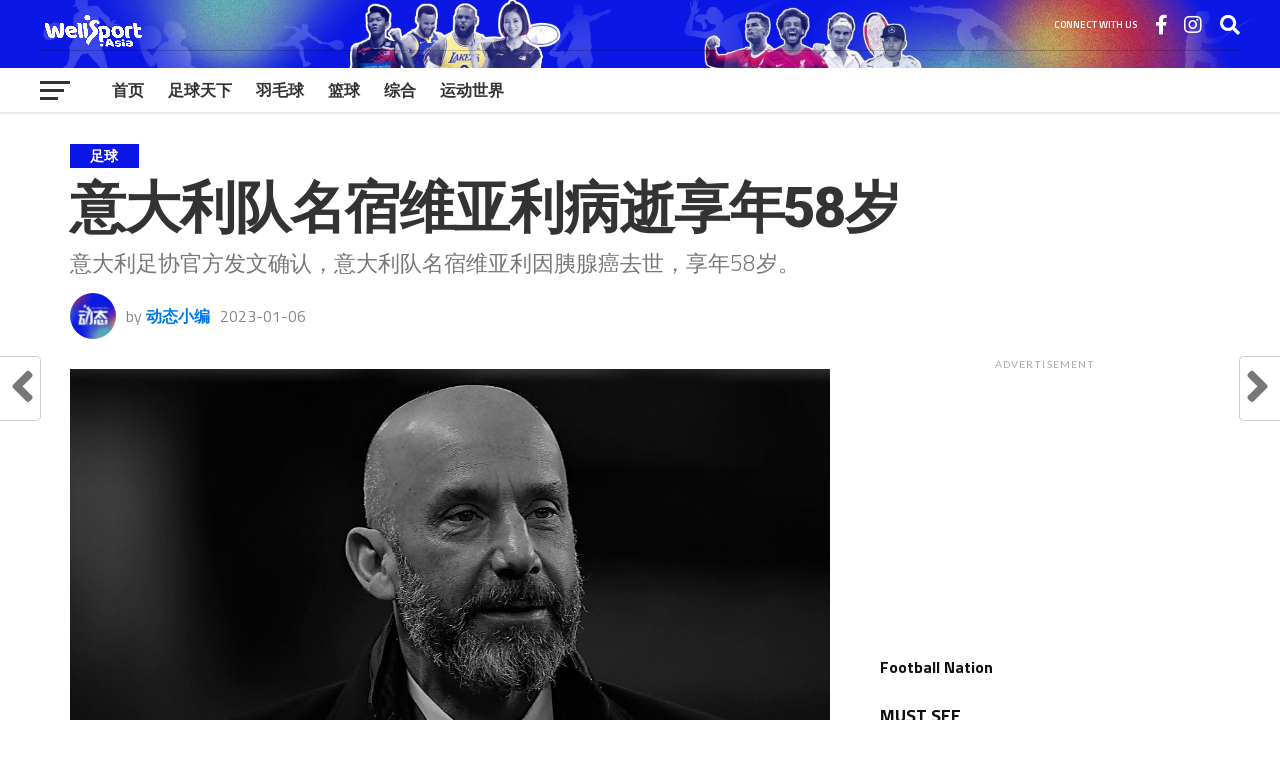

--- FILE ---
content_type: text/html; charset=UTF-8
request_url: https://wellsport.asia/football/6338/
body_size: 86579
content:
<!DOCTYPE html>
<html lang="en-US" prefix="og: https://ogp.me/ns#">
<head>
<meta charset="UTF-8" >
<meta name="viewport" id="viewport" content="width=device-width, initial-scale=1.0, maximum-scale=1.0, minimum-scale=1.0, user-scalable=no" />
<link rel="shortcut icon" href="https://wellsport.asia/wp-content/uploads/2025/04/Logo-2024-blue.png" /><link rel="pingback" href="https://wellsport.asia/xmlrpc.php" />
<meta property="og:image" content="https://wellsport.asia/wp-content/uploads/2023/01/2547902-52856750-2560-1440-1000x600.jpg" />
<meta name="twitter:image" content="https://wellsport.asia/wp-content/uploads/2023/01/2547902-52856750-2560-1440-1000x600.jpg" />
<meta property="og:title" content="意大利队名宿维亚利病逝享年58岁 | 足球 | WellSport" />
<meta property="og:type" content="article" />
<meta property="og:description" content="意大利足协官方发文确认，意大利队名宿维亚利因胰腺癌去世，享年58岁。" />
<meta name="twitter:card" content="summary_large_image">
<meta name="twitter:url" content="https://wellsport.asia/football/6338/">
<meta name="twitter:title" content="意大利队名宿维亚利病逝享年58岁">
<meta name="twitter:description" content="意大利足协官方发文确认，意大利队名宿维亚利因胰腺癌去世，享年58岁。">

<!-- Search Engine Optimization by Rank Math - https://rankmath.com/ -->
<title>意大利队名宿维亚利病逝享年58岁 - 足球 - WellSport</title>
<meta name="description" content="意大利足协官方发文确认，意大利队名宿维亚利因胰腺癌去世，享年58岁。"/>
<meta name="robots" content="follow, index, max-snippet:-1, max-video-preview:-1, max-image-preview:large"/>
<link rel="canonical" href="https://wellsport.asia/football/6338/" />
<meta property="og:locale" content="en_US" />
<meta property="og:type" content="article" />
<meta property="og:title" content="意大利队名宿维亚利病逝享年58岁 - 足球 - WellSport" />
<meta property="og:description" content="意大利足协官方发文确认，意大利队名宿维亚利因胰腺癌去世，享年58岁。" />
<meta property="og:url" content="https://wellsport.asia/football/6338/" />
<meta property="og:site_name" content="WellSport" />
<meta property="article:tag" content="headline" />
<meta property="article:tag" content="切尔西" />
<meta property="article:tag" content="尤文" />
<meta property="article:tag" content="意大利" />
<meta property="article:tag" content="桑普多利亚" />
<meta property="article:tag" content="维亚利" />
<meta property="article:tag" content="足球" />
<meta property="article:section" content="足球" />
<meta property="og:updated_time" content="2023-01-06T21:46:55+08:00" />
<meta property="og:image" content="https://wellsport.asia/wp-content/uploads/2023/01/2547902-52856750-2560-1440.jpg" />
<meta property="og:image:secure_url" content="https://wellsport.asia/wp-content/uploads/2023/01/2547902-52856750-2560-1440.jpg" />
<meta property="og:image:width" content="1200" />
<meta property="og:image:height" content="675" />
<meta property="og:image:alt" content="意大利队名宿维亚利病逝享年58岁" />
<meta property="og:image:type" content="image/jpeg" />
<meta property="article:published_time" content="2023-01-06T21:46:49+08:00" />
<meta property="article:modified_time" content="2023-01-06T21:46:55+08:00" />
<meta name="twitter:card" content="summary_large_image" />
<meta name="twitter:title" content="意大利队名宿维亚利病逝享年58岁 - 足球 - WellSport" />
<meta name="twitter:description" content="意大利足协官方发文确认，意大利队名宿维亚利因胰腺癌去世，享年58岁。" />
<meta name="twitter:image" content="https://wellsport.asia/wp-content/uploads/2023/01/2547902-52856750-2560-1440.jpg" />
<meta name="twitter:label1" content="Written by" />
<meta name="twitter:data1" content="动态小编" />
<meta name="twitter:label2" content="Time to read" />
<meta name="twitter:data2" content="Less than a minute" />
<script type="application/ld+json" class="rank-math-schema">{"@context":"https://schema.org","@graph":[{"@type":["Person","Organization"],"@id":"https://wellsport.asia/#person","name":"WellSport"},{"@type":"WebSite","@id":"https://wellsport.asia/#website","url":"https://wellsport.asia","name":"WellSport","publisher":{"@id":"https://wellsport.asia/#person"},"inLanguage":"en-US"},{"@type":"ImageObject","@id":"https://wellsport.asia/wp-content/uploads/2023/01/2547902-52856750-2560-1440.jpg","url":"https://wellsport.asia/wp-content/uploads/2023/01/2547902-52856750-2560-1440.jpg","width":"1200","height":"675","inLanguage":"en-US"},{"@type":"WebPage","@id":"https://wellsport.asia/football/6338/#webpage","url":"https://wellsport.asia/football/6338/","name":"\u610f\u5927\u5229\u961f\u540d\u5bbf\u7ef4\u4e9a\u5229\u75c5\u901d\u4eab\u5e7458\u5c81 - \u8db3\u7403 - WellSport","datePublished":"2023-01-06T21:46:49+08:00","dateModified":"2023-01-06T21:46:55+08:00","isPartOf":{"@id":"https://wellsport.asia/#website"},"primaryImageOfPage":{"@id":"https://wellsport.asia/wp-content/uploads/2023/01/2547902-52856750-2560-1440.jpg"},"inLanguage":"en-US"},{"@type":"Person","@id":"https://wellsport.asia/author/cmchee/","name":"\u52a8\u6001\u5c0f\u7f16","url":"https://wellsport.asia/author/cmchee/","image":{"@type":"ImageObject","@id":"https://wellsport.asia/wp-content/uploads/2022/11/963c8bc1-fa83-497d-837d-aa1ae4c8ed7a-96x96.jpg","url":"https://wellsport.asia/wp-content/uploads/2022/11/963c8bc1-fa83-497d-837d-aa1ae4c8ed7a-96x96.jpg","caption":"\u52a8\u6001\u5c0f\u7f16","inLanguage":"en-US"}},{"@type":"BlogPosting","headline":"\u610f\u5927\u5229\u961f\u540d\u5bbf\u7ef4\u4e9a\u5229\u75c5\u901d\u4eab\u5e7458\u5c81 - \u8db3\u7403 - WellSport","datePublished":"2023-01-06T21:46:49+08:00","dateModified":"2023-01-06T21:46:55+08:00","articleSection":"\u8db3\u7403","author":{"@id":"https://wellsport.asia/author/cmchee/","name":"\u52a8\u6001\u5c0f\u7f16"},"publisher":{"@id":"https://wellsport.asia/#person"},"description":"\u610f\u5927\u5229\u8db3\u534f\u5b98\u65b9\u53d1\u6587\u786e\u8ba4\uff0c\u610f\u5927\u5229\u961f\u540d\u5bbf\u7ef4\u4e9a\u5229\u56e0\u80f0\u817a\u764c\u53bb\u4e16\uff0c\u4eab\u5e7458\u5c81\u3002","name":"\u610f\u5927\u5229\u961f\u540d\u5bbf\u7ef4\u4e9a\u5229\u75c5\u901d\u4eab\u5e7458\u5c81 - \u8db3\u7403 - WellSport","@id":"https://wellsport.asia/football/6338/#richSnippet","isPartOf":{"@id":"https://wellsport.asia/football/6338/#webpage"},"image":{"@id":"https://wellsport.asia/wp-content/uploads/2023/01/2547902-52856750-2560-1440.jpg"},"inLanguage":"en-US","mainEntityOfPage":{"@id":"https://wellsport.asia/football/6338/#webpage"}}]}</script>
<!-- /Rank Math WordPress SEO plugin -->

<link rel='dns-prefetch' href='//platform-api.sharethis.com' />
<link rel='dns-prefetch' href='//fonts.googleapis.com' />
<link rel="alternate" type="application/rss+xml" title="WellSport &raquo; Feed" href="https://wellsport.asia/feed/" />
<link rel="alternate" type="application/rss+xml" title="WellSport &raquo; Comments Feed" href="https://wellsport.asia/comments/feed/" />
<link rel="alternate" type="application/rss+xml" title="WellSport &raquo; 意大利队名宿维亚利病逝享年58岁 Comments Feed" href="https://wellsport.asia/football/6338/feed/" />
<script type="text/javascript">
window._wpemojiSettings = {"baseUrl":"https:\/\/s.w.org\/images\/core\/emoji\/14.0.0\/72x72\/","ext":".png","svgUrl":"https:\/\/s.w.org\/images\/core\/emoji\/14.0.0\/svg\/","svgExt":".svg","source":{"concatemoji":"https:\/\/wellsport.asia\/wp-includes\/js\/wp-emoji-release.min.js?ver=6.1.1"}};
/*! This file is auto-generated */
!function(e,a,t){var n,r,o,i=a.createElement("canvas"),p=i.getContext&&i.getContext("2d");function s(e,t){var a=String.fromCharCode,e=(p.clearRect(0,0,i.width,i.height),p.fillText(a.apply(this,e),0,0),i.toDataURL());return p.clearRect(0,0,i.width,i.height),p.fillText(a.apply(this,t),0,0),e===i.toDataURL()}function c(e){var t=a.createElement("script");t.src=e,t.defer=t.type="text/javascript",a.getElementsByTagName("head")[0].appendChild(t)}for(o=Array("flag","emoji"),t.supports={everything:!0,everythingExceptFlag:!0},r=0;r<o.length;r++)t.supports[o[r]]=function(e){if(p&&p.fillText)switch(p.textBaseline="top",p.font="600 32px Arial",e){case"flag":return s([127987,65039,8205,9895,65039],[127987,65039,8203,9895,65039])?!1:!s([55356,56826,55356,56819],[55356,56826,8203,55356,56819])&&!s([55356,57332,56128,56423,56128,56418,56128,56421,56128,56430,56128,56423,56128,56447],[55356,57332,8203,56128,56423,8203,56128,56418,8203,56128,56421,8203,56128,56430,8203,56128,56423,8203,56128,56447]);case"emoji":return!s([129777,127995,8205,129778,127999],[129777,127995,8203,129778,127999])}return!1}(o[r]),t.supports.everything=t.supports.everything&&t.supports[o[r]],"flag"!==o[r]&&(t.supports.everythingExceptFlag=t.supports.everythingExceptFlag&&t.supports[o[r]]);t.supports.everythingExceptFlag=t.supports.everythingExceptFlag&&!t.supports.flag,t.DOMReady=!1,t.readyCallback=function(){t.DOMReady=!0},t.supports.everything||(n=function(){t.readyCallback()},a.addEventListener?(a.addEventListener("DOMContentLoaded",n,!1),e.addEventListener("load",n,!1)):(e.attachEvent("onload",n),a.attachEvent("onreadystatechange",function(){"complete"===a.readyState&&t.readyCallback()})),(e=t.source||{}).concatemoji?c(e.concatemoji):e.wpemoji&&e.twemoji&&(c(e.twemoji),c(e.wpemoji)))}(window,document,window._wpemojiSettings);
</script>
<style type="text/css">
img.wp-smiley,
img.emoji {
	display: inline !important;
	border: none !important;
	box-shadow: none !important;
	height: 1em !important;
	width: 1em !important;
	margin: 0 0.07em !important;
	vertical-align: -0.1em !important;
	background: none !important;
	padding: 0 !important;
}
</style>
	<link rel='stylesheet' id='wp-block-library-css' href='https://wellsport.asia/wp-includes/css/dist/block-library/style.min.css?ver=6.1.1' type='text/css' media='all' />
<link rel='stylesheet' id='mpp_gutenberg-css' href='https://wellsport.asia/wp-content/plugins/metronet-profile-picture/dist/blocks.style.build.css?ver=2.6.0' type='text/css' media='all' />
<link rel='stylesheet' id='classic-theme-styles-css' href='https://wellsport.asia/wp-includes/css/classic-themes.min.css?ver=1' type='text/css' media='all' />
<style id='global-styles-inline-css' type='text/css'>
body{--wp--preset--color--black: #000000;--wp--preset--color--cyan-bluish-gray: #abb8c3;--wp--preset--color--white: #ffffff;--wp--preset--color--pale-pink: #f78da7;--wp--preset--color--vivid-red: #cf2e2e;--wp--preset--color--luminous-vivid-orange: #ff6900;--wp--preset--color--luminous-vivid-amber: #fcb900;--wp--preset--color--light-green-cyan: #7bdcb5;--wp--preset--color--vivid-green-cyan: #00d084;--wp--preset--color--pale-cyan-blue: #8ed1fc;--wp--preset--color--vivid-cyan-blue: #0693e3;--wp--preset--color--vivid-purple: #9b51e0;--wp--preset--gradient--vivid-cyan-blue-to-vivid-purple: linear-gradient(135deg,rgba(6,147,227,1) 0%,rgb(155,81,224) 100%);--wp--preset--gradient--light-green-cyan-to-vivid-green-cyan: linear-gradient(135deg,rgb(122,220,180) 0%,rgb(0,208,130) 100%);--wp--preset--gradient--luminous-vivid-amber-to-luminous-vivid-orange: linear-gradient(135deg,rgba(252,185,0,1) 0%,rgba(255,105,0,1) 100%);--wp--preset--gradient--luminous-vivid-orange-to-vivid-red: linear-gradient(135deg,rgba(255,105,0,1) 0%,rgb(207,46,46) 100%);--wp--preset--gradient--very-light-gray-to-cyan-bluish-gray: linear-gradient(135deg,rgb(238,238,238) 0%,rgb(169,184,195) 100%);--wp--preset--gradient--cool-to-warm-spectrum: linear-gradient(135deg,rgb(74,234,220) 0%,rgb(151,120,209) 20%,rgb(207,42,186) 40%,rgb(238,44,130) 60%,rgb(251,105,98) 80%,rgb(254,248,76) 100%);--wp--preset--gradient--blush-light-purple: linear-gradient(135deg,rgb(255,206,236) 0%,rgb(152,150,240) 100%);--wp--preset--gradient--blush-bordeaux: linear-gradient(135deg,rgb(254,205,165) 0%,rgb(254,45,45) 50%,rgb(107,0,62) 100%);--wp--preset--gradient--luminous-dusk: linear-gradient(135deg,rgb(255,203,112) 0%,rgb(199,81,192) 50%,rgb(65,88,208) 100%);--wp--preset--gradient--pale-ocean: linear-gradient(135deg,rgb(255,245,203) 0%,rgb(182,227,212) 50%,rgb(51,167,181) 100%);--wp--preset--gradient--electric-grass: linear-gradient(135deg,rgb(202,248,128) 0%,rgb(113,206,126) 100%);--wp--preset--gradient--midnight: linear-gradient(135deg,rgb(2,3,129) 0%,rgb(40,116,252) 100%);--wp--preset--duotone--dark-grayscale: url('#wp-duotone-dark-grayscale');--wp--preset--duotone--grayscale: url('#wp-duotone-grayscale');--wp--preset--duotone--purple-yellow: url('#wp-duotone-purple-yellow');--wp--preset--duotone--blue-red: url('#wp-duotone-blue-red');--wp--preset--duotone--midnight: url('#wp-duotone-midnight');--wp--preset--duotone--magenta-yellow: url('#wp-duotone-magenta-yellow');--wp--preset--duotone--purple-green: url('#wp-duotone-purple-green');--wp--preset--duotone--blue-orange: url('#wp-duotone-blue-orange');--wp--preset--font-size--small: 13px;--wp--preset--font-size--medium: 20px;--wp--preset--font-size--large: 36px;--wp--preset--font-size--x-large: 42px;--wp--preset--spacing--20: 0.44rem;--wp--preset--spacing--30: 0.67rem;--wp--preset--spacing--40: 1rem;--wp--preset--spacing--50: 1.5rem;--wp--preset--spacing--60: 2.25rem;--wp--preset--spacing--70: 3.38rem;--wp--preset--spacing--80: 5.06rem;}:where(.is-layout-flex){gap: 0.5em;}body .is-layout-flow > .alignleft{float: left;margin-inline-start: 0;margin-inline-end: 2em;}body .is-layout-flow > .alignright{float: right;margin-inline-start: 2em;margin-inline-end: 0;}body .is-layout-flow > .aligncenter{margin-left: auto !important;margin-right: auto !important;}body .is-layout-constrained > .alignleft{float: left;margin-inline-start: 0;margin-inline-end: 2em;}body .is-layout-constrained > .alignright{float: right;margin-inline-start: 2em;margin-inline-end: 0;}body .is-layout-constrained > .aligncenter{margin-left: auto !important;margin-right: auto !important;}body .is-layout-constrained > :where(:not(.alignleft):not(.alignright):not(.alignfull)){max-width: var(--wp--style--global--content-size);margin-left: auto !important;margin-right: auto !important;}body .is-layout-constrained > .alignwide{max-width: var(--wp--style--global--wide-size);}body .is-layout-flex{display: flex;}body .is-layout-flex{flex-wrap: wrap;align-items: center;}body .is-layout-flex > *{margin: 0;}:where(.wp-block-columns.is-layout-flex){gap: 2em;}.has-black-color{color: var(--wp--preset--color--black) !important;}.has-cyan-bluish-gray-color{color: var(--wp--preset--color--cyan-bluish-gray) !important;}.has-white-color{color: var(--wp--preset--color--white) !important;}.has-pale-pink-color{color: var(--wp--preset--color--pale-pink) !important;}.has-vivid-red-color{color: var(--wp--preset--color--vivid-red) !important;}.has-luminous-vivid-orange-color{color: var(--wp--preset--color--luminous-vivid-orange) !important;}.has-luminous-vivid-amber-color{color: var(--wp--preset--color--luminous-vivid-amber) !important;}.has-light-green-cyan-color{color: var(--wp--preset--color--light-green-cyan) !important;}.has-vivid-green-cyan-color{color: var(--wp--preset--color--vivid-green-cyan) !important;}.has-pale-cyan-blue-color{color: var(--wp--preset--color--pale-cyan-blue) !important;}.has-vivid-cyan-blue-color{color: var(--wp--preset--color--vivid-cyan-blue) !important;}.has-vivid-purple-color{color: var(--wp--preset--color--vivid-purple) !important;}.has-black-background-color{background-color: var(--wp--preset--color--black) !important;}.has-cyan-bluish-gray-background-color{background-color: var(--wp--preset--color--cyan-bluish-gray) !important;}.has-white-background-color{background-color: var(--wp--preset--color--white) !important;}.has-pale-pink-background-color{background-color: var(--wp--preset--color--pale-pink) !important;}.has-vivid-red-background-color{background-color: var(--wp--preset--color--vivid-red) !important;}.has-luminous-vivid-orange-background-color{background-color: var(--wp--preset--color--luminous-vivid-orange) !important;}.has-luminous-vivid-amber-background-color{background-color: var(--wp--preset--color--luminous-vivid-amber) !important;}.has-light-green-cyan-background-color{background-color: var(--wp--preset--color--light-green-cyan) !important;}.has-vivid-green-cyan-background-color{background-color: var(--wp--preset--color--vivid-green-cyan) !important;}.has-pale-cyan-blue-background-color{background-color: var(--wp--preset--color--pale-cyan-blue) !important;}.has-vivid-cyan-blue-background-color{background-color: var(--wp--preset--color--vivid-cyan-blue) !important;}.has-vivid-purple-background-color{background-color: var(--wp--preset--color--vivid-purple) !important;}.has-black-border-color{border-color: var(--wp--preset--color--black) !important;}.has-cyan-bluish-gray-border-color{border-color: var(--wp--preset--color--cyan-bluish-gray) !important;}.has-white-border-color{border-color: var(--wp--preset--color--white) !important;}.has-pale-pink-border-color{border-color: var(--wp--preset--color--pale-pink) !important;}.has-vivid-red-border-color{border-color: var(--wp--preset--color--vivid-red) !important;}.has-luminous-vivid-orange-border-color{border-color: var(--wp--preset--color--luminous-vivid-orange) !important;}.has-luminous-vivid-amber-border-color{border-color: var(--wp--preset--color--luminous-vivid-amber) !important;}.has-light-green-cyan-border-color{border-color: var(--wp--preset--color--light-green-cyan) !important;}.has-vivid-green-cyan-border-color{border-color: var(--wp--preset--color--vivid-green-cyan) !important;}.has-pale-cyan-blue-border-color{border-color: var(--wp--preset--color--pale-cyan-blue) !important;}.has-vivid-cyan-blue-border-color{border-color: var(--wp--preset--color--vivid-cyan-blue) !important;}.has-vivid-purple-border-color{border-color: var(--wp--preset--color--vivid-purple) !important;}.has-vivid-cyan-blue-to-vivid-purple-gradient-background{background: var(--wp--preset--gradient--vivid-cyan-blue-to-vivid-purple) !important;}.has-light-green-cyan-to-vivid-green-cyan-gradient-background{background: var(--wp--preset--gradient--light-green-cyan-to-vivid-green-cyan) !important;}.has-luminous-vivid-amber-to-luminous-vivid-orange-gradient-background{background: var(--wp--preset--gradient--luminous-vivid-amber-to-luminous-vivid-orange) !important;}.has-luminous-vivid-orange-to-vivid-red-gradient-background{background: var(--wp--preset--gradient--luminous-vivid-orange-to-vivid-red) !important;}.has-very-light-gray-to-cyan-bluish-gray-gradient-background{background: var(--wp--preset--gradient--very-light-gray-to-cyan-bluish-gray) !important;}.has-cool-to-warm-spectrum-gradient-background{background: var(--wp--preset--gradient--cool-to-warm-spectrum) !important;}.has-blush-light-purple-gradient-background{background: var(--wp--preset--gradient--blush-light-purple) !important;}.has-blush-bordeaux-gradient-background{background: var(--wp--preset--gradient--blush-bordeaux) !important;}.has-luminous-dusk-gradient-background{background: var(--wp--preset--gradient--luminous-dusk) !important;}.has-pale-ocean-gradient-background{background: var(--wp--preset--gradient--pale-ocean) !important;}.has-electric-grass-gradient-background{background: var(--wp--preset--gradient--electric-grass) !important;}.has-midnight-gradient-background{background: var(--wp--preset--gradient--midnight) !important;}.has-small-font-size{font-size: var(--wp--preset--font-size--small) !important;}.has-medium-font-size{font-size: var(--wp--preset--font-size--medium) !important;}.has-large-font-size{font-size: var(--wp--preset--font-size--large) !important;}.has-x-large-font-size{font-size: var(--wp--preset--font-size--x-large) !important;}
.wp-block-navigation a:where(:not(.wp-element-button)){color: inherit;}
:where(.wp-block-columns.is-layout-flex){gap: 2em;}
.wp-block-pullquote{font-size: 1.5em;line-height: 1.6;}
</style>
<link rel='stylesheet' id='share-this-share-buttons-sticky-css' href='https://wellsport.asia/wp-content/plugins/sharethis-share-buttons/css/mu-style.css?ver=1765247377' type='text/css' media='all' />
<link rel='stylesheet' id='theiaPostSlider-css' href='https://wellsport.asia/wp-content/plugins/theia-post-slider/css/font-theme.css?ver=2.0.0' type='text/css' media='all' />
<style id='theiaPostSlider-inline-css' type='text/css'>


				.theiaPostSlider_nav.fontTheme ._title,
				.theiaPostSlider_nav.fontTheme ._text {
					line-height: 48px;
				}
	
				.theiaPostSlider_nav.fontTheme ._button,
				.theiaPostSlider_nav.fontTheme ._button svg {
					color: #f08100;
					fill: #f08100;
				}
	
				.theiaPostSlider_nav.fontTheme ._button ._2 span {
					font-size: 48px;
					line-height: 48px;
				}
	
				.theiaPostSlider_nav.fontTheme ._button ._2 svg {
					width: 48px;
				}
	
				.theiaPostSlider_nav.fontTheme ._button:hover,
				.theiaPostSlider_nav.fontTheme ._button:focus,
				.theiaPostSlider_nav.fontTheme ._button:hover svg,
				.theiaPostSlider_nav.fontTheme ._button:focus svg {
					color: #ffa338;
					fill: #ffa338;
				}
	
				.theiaPostSlider_nav.fontTheme ._disabled,				 
                .theiaPostSlider_nav.fontTheme ._disabled svg {
					color: #777777 !important;
					fill: #777777 !important;
				}
			
</style>
<link rel='stylesheet' id='theiaPostSlider-font-css' href='https://wellsport.asia/wp-content/plugins/theia-post-slider/fonts/style.css?ver=2.0.0' type='text/css' media='all' />
<link rel='stylesheet' id='mvp-custom-style-css' href='https://wellsport.asia/wp-content/themes/the-league/style.css?ver=6.1.1' type='text/css' media='all' />
<style id='mvp-custom-style-inline-css' type='text/css'>


#mvp-wallpaper {
	background: url() no-repeat 50% 0;
	}

a,
a:visited,
.post-info-name a,
ul.mvp-author-info-list li.mvp-author-info-name span a,
.woocommerce .woocommerce-breadcrumb a {
	color: #0077ee;
	}

#mvp-comments-button a,
#mvp-comments-button span.mvp-comment-but-text,
a.mvp-inf-more-but,
.sp-template a,
.sp-data-table a {
	color: #0077ee !important;
	}

#mvp-comments-button a:hover,
#mvp-comments-button span.mvp-comment-but-text:hover,
a.mvp-inf-more-but:hover {
	border: 1px solid #0077ee;
	color: #0077ee !important;
	}

a:hover,
.mvp-feat4-sub-text h2 a:hover,
span.mvp-widget-head-link a,
.mvp-widget-list-text1 h2 a:hover,
.mvp-blog-story-text h2 a:hover,
.mvp-side-tab-text h2 a:hover,
.mvp-more-post-text h2 a:hover,
span.mvp-blog-story-author a,
.woocommerce .woocommerce-breadcrumb a:hover,
#mvp-side-wrap a:hover,
.mvp-post-info-top h3 a:hover,
#mvp-side-wrap .mvp-widget-feat-text h3 a:hover,
.mvp-widget-author-text h3 a:hover,
#mvp-side-wrap .mvp-widget-author-text h3 a:hover,
.mvp-feat5-text h2 a:hover {
	color: #0b17e6 !important;
	}

#mvp-main-nav-wrap,
#mvp-fly-wrap,
ul.mvp-fly-soc-list li a:hover {
	background: #ffffff;
	}

ul.mvp-fly-soc-list li a {
	color: #ffffff !important;
	}

#mvp-nav-menu ul li a,
span.mvp-nav-soc-head,
span.mvp-nav-search-but,
span.mvp-nav-soc-but,
nav.mvp-fly-nav-menu ul li.menu-item-has-children:after,
nav.mvp-fly-nav-menu ul li.menu-item-has-children.tog-minus:after,
nav.mvp-fly-nav-menu ul li a,
span.mvp-fly-soc-head {
	color: #333333;
	}

ul.mvp-fly-soc-list li a:hover {
	color: #333333 !important;
	}

.mvp-fly-but-wrap span,
ul.mvp-fly-soc-list li a {
	background: #333333;
	}

ul.mvp-fly-soc-list li a:hover {
	border: 2px solid #333333;
	}

#mvp-nav-menu ul li.menu-item-has-children ul.sub-menu li a:after,
#mvp-nav-menu ul li.menu-item-has-children ul.sub-menu li ul.sub-menu li a:after,
#mvp-nav-menu ul li.menu-item-has-children ul.sub-menu li ul.sub-menu li ul.sub-menu li a:after,
#mvp-nav-menu ul li.menu-item-has-children ul.mvp-mega-list li a:after,
#mvp-nav-menu ul li.menu-item-has-children a:after {
	border-color: #333333 transparent transparent transparent;
	}

#mvp-nav-menu ul li:hover a,
span.mvp-nav-search-but:hover,
span.mvp-nav-soc-but:hover,
#mvp-nav-menu ul li ul.mvp-mega-list li a:hover,
nav.mvp-fly-nav-menu ul li a:hover {
	color: #0b17e6 !important;
	}

#mvp-nav-menu ul li:hover a {
	border-bottom: 1px solid #0b17e6;
	}

.mvp-fly-but-wrap:hover span {
	background: #0b17e6;
	}

#mvp-nav-menu ul li.menu-item-has-children:hover a:after {
	border-color: #0b17e6 transparent transparent transparent !important;
	}

ul.mvp-score-list li:hover {
	border: 1px solid #0b17e6;
	}

.es-nav span:hover a,
ul.mvp-side-tab-list li span.mvp-side-tab-head i {
	color: #0b17e6;
	}

span.mvp-feat1-cat,
.mvp-vid-box-wrap,
span.mvp-post-cat,
.mvp-prev-next-text a,
.mvp-prev-next-text a:visited,
.mvp-prev-next-text a:hover,
.mvp-mob-soc-share-but,
.mvp-scores-status,
.sportspress h1.mvp-post-title .sp-player-number {
	background: #0b17e6;
	}

.sp-table-caption {
	background: #0b17e6 !important;
	}

.woocommerce .star-rating span:before,
.woocommerce-message:before,
.woocommerce-info:before,
.woocommerce-message:before {
	color: #0b17e6;
	}

.woocommerce .widget_price_filter .ui-slider .ui-slider-range,
.woocommerce .widget_price_filter .ui-slider .ui-slider-handle,
.woocommerce span.onsale,
.woocommerce #respond input#submit.alt,
.woocommerce a.button.alt,
.woocommerce button.button.alt,
.woocommerce input.button.alt,
.woocommerce #respond input#submit.alt:hover,
.woocommerce a.button.alt:hover,
.woocommerce button.button.alt:hover,
.woocommerce input.button.alt:hover {
	background-color: #0b17e6;
	}

span.mvp-sec-head,
.mvp-authors-name {
	border-bottom: 1px solid #0b17e6;
	}

.woocommerce-error,
.woocommerce-info,
.woocommerce-message {
	border-top-color: #0b17e6;
	}

#mvp-nav-menu ul li a,
nav.mvp-fly-nav-menu ul li a,
#mvp-foot-nav ul.menu li a,
#mvp-foot-menu ul.menu li a {
	font-family: 'Titillium Web', sans-serif;
	}

body,
.mvp-feat1-text p,
.mvp-feat4-main-text p,
.mvp-feat2-main-text p,
.mvp-feat3-main-text p,
.mvp-feat4-sub-text p,
.mvp-widget-list-text1 p,
.mvp-blog-story-text p,
.mvp-blog-story-info,
span.mvp-post-excerpt,
ul.mvp-author-info-list li.mvp-author-info-name p,
ul.mvp-author-info-list li.mvp-author-info-name span,
.mvp-post-date,
span.mvp-feat-caption,
span.mvp-feat-caption-wide,
#mvp-content-main p,
#mvp-author-box-text p,
.mvp-more-post-text p,
#mvp-404 p,
#mvp-foot-copy,
#searchform input,
span.mvp-author-page-desc,
#woo-content p,
.mvp-search-text p,
#comments .c p,
.mvp-widget-feat-text p,
.mvp-feat5-text p {
	font-family: 'Titillium Web', sans-serif;
	}

span.mvp-nav-soc-head,
.mvp-score-status p,
.mvp-score-teams p,
.mvp-scores-status p,
.mvp-scores-teams p,
ul.mvp-feat2-list li h3,
.mvp-feat4-sub-text h3,
.mvp-widget-head-wrap h4,
span.mvp-widget-head-link,
.mvp-widget-list-text1 h3,
.mvp-blog-story-text h3,
ul.mvp-side-tab-list li span.mvp-side-tab-head,
.mvp-side-tab-text h3,
span.mvp-post-cat,
.mvp-post-tags,
span.mvp-author-box-name,
#mvp-comments-button a,
#mvp-comments-button span.mvp-comment-but-text,
span.mvp-sec-head,
a.mvp-inf-more-but,
.pagination span, .pagination a,
.woocommerce ul.product_list_widget span.product-title,
.woocommerce ul.product_list_widget li a,
.woocommerce #reviews #comments ol.commentlist li .comment-text p.meta,
.woocommerce .related h2,
.woocommerce div.product .woocommerce-tabs .panel h2,
.woocommerce div.product .product_title,
#mvp-content-main h1,
#mvp-content-main h2,
#mvp-content-main h3,
#mvp-content-main h4,
#mvp-content-main h5,
#mvp-content-main h6,
#woo-content h1.page-title,
.woocommerce .woocommerce-breadcrumb,
.mvp-authors-name,
#respond #submit,
.comment-reply a,
#cancel-comment-reply-link,
span.mvp-feat1-cat,
span.mvp-post-info-date,
.mvp-widget-feat-text h3,
.mvp-widget-author-text h3 a,
.sp-table-caption {
	font-family: 'Titillium Web', sans-serif !important;
	}

.mvp-feat1-text h2,
.mvp-feat1-text h2.mvp-stand-title,
.mvp-feat4-main-text h2,
.mvp-feat4-main-text h2.mvp-stand-title,
.mvp-feat1-sub-text h2,
.mvp-feat2-main-text h2,
.mvp-feat2-sub-text h2,
ul.mvp-feat2-list li h2,
.mvp-feat3-main-text h2,
.mvp-feat3-sub-text h2,
.mvp-feat4-sub-text h2 a,
.mvp-widget-list-text1 h2 a,
.mvp-blog-story-text h2 a,
.mvp-side-tab-text h2 a,
#mvp-content-main blockquote p,
.mvp-more-post-text h2 a,
h2.mvp-authors-latest a,
.mvp-widget-feat-text h2 a,
.mvp-widget-author-text h2 a,
.mvp-feat5-text h2 a,
.mvp-scores-title h2 a {
	font-family: 'Roboto Condensed', sans-serif;
	}

h1.mvp-post-title,
.mvp-cat-head h1,
#mvp-404 h1,
h1.mvp-author-top-head,
#woo-content h1.page-title,
.woocommerce div.product .product_title,
.woocommerce ul.products li.product h3 {
	font-family: 'Roboto', sans-serif;
	}

	

	.mvp-nav-links {
		display: none;
		}
		

	.mvp-post-soc-out,
	.mvp-post-soc-in {
		margin-left: 0;
		}
		

	.single #mvp-foot-wrap {
		padding-bottom: 70px;
		}
		

 	#mvp-top-nav-wrap{background-image: url(https://wellsport.asia/wp-content/uploads/2022/09/动态-Header-Web-01.jpg);
    background-size: cover;
    background-repeat: no-repeat;
    background-position: center;}
#mvp-top-nav-logo{
height:50px;
}
#mvp-top-nav-logo img{height:80%; margin-top:5px}
#mvp-nav-menu ul li a, span.mvp-nav-soc-head, span.mvp-nav-search-but, span.mvp-nav-soc-but, nav.mvp-fly-nav-menu ul li.menu-item-has-children:after, nav.mvp-fly-nav-menu ul li.menu-item-has-children.tog-minus:after, nav.mvp-fly-nav-menu ul li a, span.mvp-fly-soc-head{

}

@media screen and (max-width: 480px) {
    #mvp-home-widget-wrap .mvp-widget-feat-img, .mvp-widget-list-img, .mvp-blog-story-img, .mvp-more-post-img, .mvp-widget-feat-img{
        width: 43% !important;
    }
#mvp-fly-logo img{max-height:80px; opacity:0}
    .mvp-widget-feat-img img , .mvp-blog-story-img img, .mvp-more-post-img img, .mvp-widget-feat-img img, .mvp-mob-img{
        width:100%;
        height:auto;
    }
    .mvp-widget-list-text1, .mvp-blog-story-text, .mvp-more-post-text, #mvp-home-widget-wrap .mvp-widget-feat-text, #mvp-side-wrap .mvp-widget-feat-text{
        width:50% !important;
    }
    .mvp-side-tab-img{
        width:140px;
        margin-right:5px;
    }
    .mvp-side-tab-img img{
        width:140px;
        height:auto;
    }
    .mvp-side-tab-in{
        margin-left: 159px;
        line-height:1.5;
    }
}
.mvp-score-status p{
    color:#fff;
}
.mvp-cat-head h1, span.mvp-nav-search-but, span.mvp-nav-soc-head, span.mvp-nav-soc-but{
    color:#fff;
}
.wp-embed a span{display:none}
@media screen and (max-width: 479px){
    #mvp-score-wrap{
        display: block !important;
    }
    .mvp-score-list{
        display: flex;
        width: 100% !important;
        overflow-x: scroll;
    }
    ul.mvp-score-list li{
        display: inline-block;
        width:auto !important;
    }
    .mvp-score-teams-left{
        width: 80px;
    }
    .mvp-score-teams{
        display: flex;
    }
   
    .mvp-top-nav-menu-but .mvp-fly-but-wrap span{
        background:#fff;
    }
    
}
h1.mvp-post-title{
white-space:break-spaces;
}
#mvp-top-nav-wrap{
    height: 68px;
}
#mvp-top-nav-logo img{
    height: 100%;
}

		
</style>
<link rel='stylesheet' id='mvp-reset-css' href='https://wellsport.asia/wp-content/themes/the-league/css/reset.css?ver=6.1.1' type='text/css' media='all' />
<link rel='stylesheet' id='fontawesome-css' href='https://wellsport.asia/wp-content/themes/the-league/font-awesome/css/all.css?ver=6.1.1' type='text/css' media='all' />
<link rel='stylesheet' id='mvp-fonts-css' href='//fonts.googleapis.com/css?family=Advent+Pro%3A700%7CRoboto%3A300%2C400%2C500%2C700%2C900%7COswald%3A300%2C400%2C700%7CLato%3A300%2C400%2C700%7CWork+Sans%3A200%2C300%2C400%2C500%2C600%2C700%2C800%2C900%7COpen+Sans%3A400%2C700%2C800%7CRoboto+Condensed%3A100%2C200%2C300%2C400%2C500%2C600%2C700%2C800%2C900%7CRoboto%3A100%2C200%2C300%2C400%2C500%2C600%2C700%2C800%2C900%7CTitillium+Web%3A100%2C200%2C300%2C400%2C500%2C600%2C700%2C800%2C900%7CTitillium+Web%3A100%2C200%2C300%2C400%2C500%2C600%2C700%2C800%2C900%7CTitillium+Web%3A100%2C200%2C300%2C400%2C500%2C600%2C700%2C800%2C900&#038;subset=latin,latin-ext,cyrillic,cyrillic-ext,greek-ext,greek,vietnamese' type='text/css' media='all' />
<link rel='stylesheet' id='mvp-media-queries-css' href='https://wellsport.asia/wp-content/themes/the-league/css/media-queries.css?ver=6.1.1' type='text/css' media='all' />
<script type='text/javascript' src='https://wellsport.asia/wp-includes/js/jquery/jquery.min.js?ver=3.6.1' id='jquery-core-js'></script>
<script type='text/javascript' src='https://wellsport.asia/wp-includes/js/jquery/jquery-migrate.min.js?ver=3.3.2' id='jquery-migrate-js'></script>
<script type='text/javascript' src='//platform-api.sharethis.com/js/sharethis.js?ver=2.3.6#property=6385615605a2fe00126922f8&#038;product=sticky-buttons&#038;source=sharethis-share-buttons-wordpress' id='share-this-share-buttons-mu-js'></script>
<script type='text/javascript' src='https://wellsport.asia/wp-content/plugins/theia-post-slider/js/balupton-history.js/jquery.history.js?ver=1.7.1' id='history.js-js'></script>
<script type='text/javascript' src='https://wellsport.asia/wp-content/plugins/theia-post-slider/js/async.min.js?ver=14.09.2014' id='async.js-js'></script>
<script type='text/javascript' src='https://wellsport.asia/wp-content/plugins/theia-post-slider/js/tps.js?ver=2.0.0' id='theiaPostSlider/theiaPostSlider.js-js'></script>
<script type='text/javascript' src='https://wellsport.asia/wp-content/plugins/theia-post-slider/js/main.js?ver=2.0.0' id='theiaPostSlider/main.js-js'></script>
<script type='text/javascript' src='https://wellsport.asia/wp-content/plugins/theia-post-slider/js/tps-transition-slide.js?ver=2.0.0' id='theiaPostSlider/transition.js-js'></script>
<link rel="https://api.w.org/" href="https://wellsport.asia/wp-json/" /><link rel="alternate" type="application/json" href="https://wellsport.asia/wp-json/wp/v2/posts/6338" /><link rel="EditURI" type="application/rsd+xml" title="RSD" href="https://wellsport.asia/xmlrpc.php?rsd" />
<link rel="wlwmanifest" type="application/wlwmanifest+xml" href="https://wellsport.asia/wp-includes/wlwmanifest.xml" />
<meta name="generator" content="WordPress 6.1.1" />
<link rel='shortlink' href='https://wellsport.asia/?p=6338' />
<link rel="alternate" type="application/json+oembed" href="https://wellsport.asia/wp-json/oembed/1.0/embed?url=https%3A%2F%2Fwellsport.asia%2Ffootball%2F6338%2F" />
<link rel="alternate" type="text/xml+oembed" href="https://wellsport.asia/wp-json/oembed/1.0/embed?url=https%3A%2F%2Fwellsport.asia%2Ffootball%2F6338%2F&#038;format=xml" />
<!-- Global site tag (gtag.js) - Google Analytics -->
<script async src="https://www.googletagmanager.com/gtag/js?id=G-T3Y9MKPC28"></script>
<script>
  window.dataLayer = window.dataLayer || [];
  function gtag(){dataLayer.push(arguments);}
  gtag('js', new Date());

  gtag('config', 'G-T3Y9MKPC28');
</script>

<script async src="https://pagead2.googlesyndication.com/pagead/js/adsbygoogle.js?client=ca-pub-7187740529110265"
     crossorigin="anonymous"></script>

<script async src="https://securepubads.g.doubleclick.net/tag/js/gpt.js"></script>
<script>
  window.googletag = window.googletag || {cmd: []};
  googletag.cmd.push(function() {
    googletag.defineSlot('/21772662285/wellsport_970x250_336x280', [[970, 250], [336, 280], 'fluid'], 'div-gpt-ad-1676004528659-0').addService(googletag.pubads());
    googletag.pubads().collapseEmptyDivs();
    googletag.enableServices();
  });
</script>  <script src="https://cdn.onesignal.com/sdks/web/v16/OneSignalSDK.page.js" defer></script>
  <script>
          window.OneSignalDeferred = window.OneSignalDeferred || [];
          OneSignalDeferred.push(async function(OneSignal) {
            await OneSignal.init({
              appId: "829eb98c-f6ad-4fe1-98f1-271ea8ed594b",
              serviceWorkerOverrideForTypical: true,
              path: "https://wellsport.asia/wp-content/plugins/onesignal-free-web-push-notifications/sdk_files/",
              serviceWorkerParam: { scope: "/wp-content/plugins/onesignal-free-web-push-notifications/sdk_files/push/onesignal/" },
              serviceWorkerPath: "OneSignalSDKWorker.js",
            });
          });

          // Unregister the legacy OneSignal service worker to prevent scope conflicts
          if (navigator.serviceWorker) {
            navigator.serviceWorker.getRegistrations().then((registrations) => {
              // Iterate through all registered service workers
              registrations.forEach((registration) => {
                // Check the script URL to identify the specific service worker
                if (registration.active && registration.active.scriptURL.includes('OneSignalSDKWorker.js.php')) {
                  // Unregister the service worker
                  registration.unregister().then((success) => {
                    if (success) {
                      console.log('OneSignalSW: Successfully unregistered:', registration.active.scriptURL);
                    } else {
                      console.log('OneSignalSW: Failed to unregister:', registration.active.scriptURL);
                    }
                  });
                }
              });
            }).catch((error) => {
              console.error('Error fetching service worker registrations:', error);
            });
        }
        </script>
</head>
<body class="post-template-default single single-post postid-6338 single-format-standard wp-embed-responsive theiaPostSlider_body">
	<div id="mvp-fly-wrap">
	<div id="mvp-fly-menu-top" class="left relative">
		<div class="mvp-fly-top-out left relative">
			<div class="mvp-fly-top-in">
				<div id="mvp-fly-logo" class="left relative">
											<a href="https://wellsport.asia/"><img src="https://wellsport.asia/wp-content/uploads/2025/04/Logo-2024-white1.png" alt="WellSport" data-rjs="2" /></a>
									</div><!--mvp-fly-logo-->
			</div><!--mvp-fly-top-in-->
			<div class="mvp-fly-but-wrap mvp-fly-but-menu mvp-fly-but-click">
				<span></span>
				<span></span>
				<span></span>
				<span></span>
			</div><!--mvp-fly-but-wrap-->
		</div><!--mvp-fly-top-out-->
	</div><!--mvp-fly-menu-top-->
	<div id="mvp-fly-menu-wrap">
		<nav class="mvp-fly-nav-menu left relative">
			<div class="menu-main-menu-container"><ul id="menu-main-menu" class="menu"><li id="menu-item-3074" class="menu-item menu-item-type-custom menu-item-object-custom menu-item-home menu-item-3074"><a href="https://wellsport.asia">首页</a></li>
<li id="menu-item-3076" class="mvp-mega-dropdown menu-item menu-item-type-taxonomy menu-item-object-category current-post-ancestor current-menu-parent current-post-parent menu-item-3076"><a href="https://wellsport.asia/category/football/">足球天下</a></li>
<li id="menu-item-3482" class="menu-item menu-item-type-taxonomy menu-item-object-category menu-item-3482"><a href="https://wellsport.asia/category/badminton/">羽毛球</a></li>
<li id="menu-item-3483" class="menu-item menu-item-type-taxonomy menu-item-object-category menu-item-3483"><a href="https://wellsport.asia/category/basketball/">篮球</a></li>
<li id="menu-item-3484" class="menu-item menu-item-type-taxonomy menu-item-object-category menu-item-3484"><a href="https://wellsport.asia/category/others/">综合</a></li>
<li id="menu-item-3485" class="menu-item menu-item-type-taxonomy menu-item-object-category menu-item-3485"><a href="https://wellsport.asia/category/sports-info/">运动世界</a></li>
</ul></div>		</nav>
	</div><!--mvp-fly-menu-wrap-->
	<div id="mvp-fly-soc-wrap">
		<span class="mvp-fly-soc-head">Connect with us</span>
		<ul class="mvp-fly-soc-list left relative">
							<li><a href="https://www.facebook.com/people/%E5%8A%A8%E6%80%81-WellSport/100071185380399/" target="_blank" class="fab fa-facebook-f"></a></li>
																<li><a href="https://www.instagram.com/wellsport.asia/" target="_blank" class="fab fa-instagram"></a></li>
																	</ul>
	</div><!--mvp-fly-soc-wrap-->
</div><!--mvp-fly-wrap-->				<div id="mvp-site" class="left relative">
		<div id="mvp-search-wrap">
			<div id="mvp-search-box">
				<form method="get" id="searchform" action="https://wellsport.asia/">
	<input type="text" name="s" id="s" value="Search" onfocus='if (this.value == "Search") { this.value = ""; }' onblur='if (this.value == "") { this.value = "Search"; }' />
	<input type="hidden" id="searchsubmit" value="Search" />
</form>			</div><!--mvp-search-box-->
			<div class="mvp-search-but-wrap mvp-search-click">
				<span></span>
				<span></span>
			</div><!--mvp-search-but-wrap-->
		</div><!--mvp-search-wrap-->
		<header id="mvp-top-head-wrap">
													<nav id="mvp-main-nav-wrap">
				<div id="mvp-top-nav-wrap" class="left relative">
					<div class="mvp-main-box-cont">
						<div id="mvp-top-nav-cont" class="left relative">
							<div class="mvp-top-nav-right-out relative">
								<div class="mvp-top-nav-right-in">
									<div id="mvp-top-nav-left" class="left relative">
										<div class="mvp-top-nav-left-out relative">
											<div class="mvp-top-nav-menu-but left relative">
												<div class="mvp-fly-but-wrap mvp-fly-but-click left relative">
													<span></span>
													<span></span>
													<span></span>
													<span></span>
												</div><!--mvp-fly-but-wrap-->
											</div><!--mvp-top-nav-menu-but-->
											<div class="mvp-top-nav-left-in">
												<div id="mvp-top-nav-logo" class="left relative" itemscope itemtype="http://schema.org/Organization">
																											<a itemprop="url" href="https://wellsport.asia/"><img itemprop="logo" src="https://wellsport.asia/wp-content/uploads/2025/04/Logo-2024-white1.png" alt="WellSport" data-rjs="2" /></a>
																																								<h2 class="mvp-logo-title">WellSport</h2>
																									</div><!--mvp-top-nav-logo-->
																							</div><!--mvp-top-nav-left-in-->
										</div><!--mvp-top-nav-left-out-->
									</div><!--mvp-top-nav-left-->
								</div><!--mvp-top-nav-right-in-->
								<div id="mvp-top-nav-right" class="right relative">
																		<div id="mvp-top-nav-soc" class="left relative">
																															<a href="https://www.instagram.com/wellsport.asia/" target="_blank"><span class="mvp-nav-soc-but fab fa-instagram"></span></a>
																																									<a href="https://www.facebook.com/people/%E5%8A%A8%E6%80%81-WellSport/100071185380399/" target="_blank"><span class="mvp-nav-soc-but fab fa-facebook-f"></span></a>
																				<span class="mvp-nav-soc-head">Connect with us</span>
									</div><!--mvp-top-nav-soc-->
																		<span class="mvp-nav-search-but fa fa-search fa-2 mvp-search-click"></span>
								</div><!--mvp-top-nav-right-->
							</div><!--mvp-top-nav-right-out-->
						</div><!--mvp-top-nav-cont-->
					</div><!--mvp-main-box-cont-->
				</div><!--mvp-top-nav-wrap-->
				<div id="mvp-bot-nav-wrap" class="left relative">
					<div class="mvp-main-box-cont">
						<div id="mvp-bot-nav-cont" class="left">
							<div class="mvp-bot-nav-out">
								<div class="mvp-fly-but-wrap mvp-fly-but-click left relative">
									<span></span>
									<span></span>
									<span></span>
									<span></span>
								</div><!--mvp-fly-but-wrap-->
								<div class="mvp-bot-nav-in">
									<div id="mvp-nav-menu" class="left">
										<div class="menu-main-menu-container"><ul id="menu-main-menu-1" class="menu"><li class="menu-item menu-item-type-custom menu-item-object-custom menu-item-home menu-item-3074"><a href="https://wellsport.asia">首页</a></li>
<li class="mvp-mega-dropdown menu-item menu-item-type-taxonomy menu-item-object-category current-post-ancestor current-menu-parent current-post-parent menu-item-3076"><a href="https://wellsport.asia/category/football/">足球天下</a><div class="mvp-mega-dropdown"><div class="mvp-main-box-cont"><ul class="mvp-mega-list"><li><a href="https://wellsport.asia/football/16731/"><div class="mvp-mega-img"><img width="400" height="240" src="https://wellsport.asia/wp-content/uploads/2025/09/Picture-1-400x240.png" class="attachment-mvp-mid-thumb size-mvp-mid-thumb wp-post-image" alt="" decoding="async" loading="lazy" /></div>国际球星降临：乌拉圭之星全球友谊赛 2025</a></li><li><a href="https://wellsport.asia/football/16642/"><div class="mvp-mega-img"><img width="400" height="240" src="https://wellsport.asia/wp-content/uploads/2025/04/SaveClip.App_490059183_18515808505007078_4630730174860879824_n-400x240.jpg" class="attachment-mvp-mid-thumb size-mvp-mid-thumb wp-post-image" alt="" decoding="async" loading="lazy" srcset="https://wellsport.asia/wp-content/uploads/2025/04/SaveClip.App_490059183_18515808505007078_4630730174860879824_n-400x240.jpg 400w, https://wellsport.asia/wp-content/uploads/2025/04/SaveClip.App_490059183_18515808505007078_4630730174860879824_n-1000x600.jpg 1000w" sizes="(max-width: 400px) 100vw, 400px" /></div>曼联重返亚洲！5月开启巡回赛 首站马来西亚</a></li><li><a href="https://wellsport.asia/football/16465/"><div class="mvp-mega-img"><img width="400" height="240" src="https://wellsport.asia/wp-content/uploads/2024/08/football-Malaysia-National-Football-Team-Hamidin-Kim-Pan-Gon-400x240.jpg" class="attachment-mvp-mid-thumb size-mvp-mid-thumb wp-post-image" alt="" decoding="async" loading="lazy" srcset="https://wellsport.asia/wp-content/uploads/2024/08/football-Malaysia-National-Football-Team-Hamidin-Kim-Pan-Gon-400x240.jpg 400w, https://wellsport.asia/wp-content/uploads/2024/08/football-Malaysia-National-Football-Team-Hamidin-Kim-Pan-Gon-1000x600.jpg 1000w" sizes="(max-width: 400px) 100vw, 400px" /></div>哈米丁抨击金潘坤  不专业方式终止合同</a></li><li><a href="https://wellsport.asia/football/16463/"><div class="mvp-mega-img"><img width="400" height="240" src="https://wellsport.asia/wp-content/uploads/2024/08/UEFA-Champions-League-Logo-400x240.jpg" class="attachment-mvp-mid-thumb size-mvp-mid-thumb wp-post-image" alt="" decoding="async" loading="lazy" /></div>【欧冠】抽签分组出炉  巴黎圣日曼下下签</a></li><li><a href="https://wellsport.asia/football/16457/"><div class="mvp-mega-img"><img width="400" height="240" src="https://wellsport.asia/wp-content/uploads/2024/08/Football-Transfer-Liverpool-400x240.jpg" class="attachment-mvp-mid-thumb size-mvp-mid-thumb wp-post-image" alt="" decoding="async" loading="lazy" srcset="https://wellsport.asia/wp-content/uploads/2024/08/Football-Transfer-Liverpool-400x240.jpg 400w, https://wellsport.asia/wp-content/uploads/2024/08/Football-Transfer-Liverpool-1000x600.jpg 1000w" sizes="(max-width: 400px) 100vw, 400px" /></div>【英超】利物浦敲定基耶萨  球会球员三赢局面</a></li></ul></div></div></li>
<li class="menu-item menu-item-type-taxonomy menu-item-object-category menu-item-3482"><a href="https://wellsport.asia/category/badminton/">羽毛球</a></li>
<li class="menu-item menu-item-type-taxonomy menu-item-object-category menu-item-3483"><a href="https://wellsport.asia/category/basketball/">篮球</a></li>
<li class="menu-item menu-item-type-taxonomy menu-item-object-category menu-item-3484"><a href="https://wellsport.asia/category/others/">综合</a></li>
<li class="menu-item menu-item-type-taxonomy menu-item-object-category menu-item-3485"><a href="https://wellsport.asia/category/sports-info/">运动世界</a></li>
</ul></div>									</div><!--mvp-nav-menu-->
								</div><!--mvp-bot-nav-in-->
							</div><!--mvp-bot-nav-out-->
						</div><!--mvp-bot-nav-cont-->
					</div><!--mvp-main-box-cont-->
				</div><!--mvp-bot-nav-wrap-->
			</nav><!--mvp-main-nav-wrap-->
		</header>
		<main id="mvp-main-wrap" class="left relative">
						<div id="mvp-main-body-wrap" class="left relative">
				<div class="mvp-main-box-cont">
					<div id="mvp-main-body" class="left relative"><!-- /21772662285/wellsport_970x250_336x280 -->
<div id='div-gpt-ad-1676004528659-0' style='margin: 1em auto; text-align:center'>
  <script>
    googletag.cmd.push(function() { googletag.display('div-gpt-ad-1676004528659-0'); });
  </script>
</div>
<article id="mvp-article-wrap" class="post-6338 post type-post status-publish format-standard has-post-thumbnail hentry category-football tag-headline tag-84 tag-749 tag-250 tag-554 tag-1424 tag-16" itemscope itemtype="http://schema.org/NewsArticle">
		<div class="mvp-sec-pad left relative">
				<meta itemscope itemprop="mainEntityOfPage"  itemType="https://schema.org/WebPage" itemid="https://wellsport.asia/football/6338/"/>
				<div id="mvp-article-head" class="left relative">
												<h3 class="mvp-post-cat left"><a class="mvp-post-cat-link" href="https://wellsport.asia/category/football/"><span class="mvp-post-cat left">足球</span></a></h3>
								<h1 class="mvp-post-title left entry-title" itemprop="headline">意大利队名宿维亚利病逝享年58岁</h1>
									<span class="mvp-post-excerpt left"><p>意大利足协官方发文确认，意大利队名宿维亚利因胰腺癌去世，享年58岁。</p>
</span>
												<div class="mvp-author-info-wrap left relative">
					<ul class="mvp-author-info-list left relative">
						<li class="mvp-author-info-thumb">
							<img width="46" height="46" src="https://wellsport.asia/wp-content/uploads/2022/11/963c8bc1-fa83-497d-837d-aa1ae4c8ed7a-48x48.jpg" class="avatar avatar-46 photo" alt="" decoding="async" loading="lazy" srcset="https://wellsport.asia/wp-content/uploads/2022/11/963c8bc1-fa83-497d-837d-aa1ae4c8ed7a-48x48.jpg 48w, https://wellsport.asia/wp-content/uploads/2022/11/963c8bc1-fa83-497d-837d-aa1ae4c8ed7a-300x300.jpg 300w, https://wellsport.asia/wp-content/uploads/2022/11/963c8bc1-fa83-497d-837d-aa1ae4c8ed7a-150x150.jpg 150w, https://wellsport.asia/wp-content/uploads/2022/11/963c8bc1-fa83-497d-837d-aa1ae4c8ed7a-80x80.jpg 80w, https://wellsport.asia/wp-content/uploads/2022/11/963c8bc1-fa83-497d-837d-aa1ae4c8ed7a-24x24.jpg 24w, https://wellsport.asia/wp-content/uploads/2022/11/963c8bc1-fa83-497d-837d-aa1ae4c8ed7a-96x96.jpg 96w, https://wellsport.asia/wp-content/uploads/2022/11/963c8bc1-fa83-497d-837d-aa1ae4c8ed7a.jpg 640w" sizes="(max-width: 46px) 100vw, 46px" />						</li>
						<li class="mvp-author-info-name" itemprop="author" itemscope itemtype="https://schema.org/Person">
							<p>by</p> <span class="author-name vcard fn author" itemprop="name"><a href="https://wellsport.asia/author/cmchee/" title="Posts by 动态小编" rel="author">动态小编</a></span>
						</li>
												<li class="mvp-author-info-date">
							<span class="mvp-post-date updated"><time class="post-date updated" itemprop="datePublished" datetime="2023-01-06">2023-01-06</time></span>
							<meta itemprop="dateModified" content="2023-01-06"/>
						</li>
					</ul>
				</div><!--mvp-author-info-wrap-->
									</div><!--mvp-article-head-->
				<div class="mvp-post-content-out relative">
			<div class="mvp-post-content-in">
									<div id="mvp-post-content" class="left relative">
																		<div class="mvp-content-box">
																										<div class="mvp-post-soc-out relative">
														<div class="mvp-post-soc-in">
																																<div id="mvp-content-main" class="left relative" itemprop="articleBody">
																																																							<div id="mvp-post-feat-img" class="left relative" itemprop="image" itemscope itemtype="https://schema.org/ImageObject">
														<img width="1200" height="675" src="https://wellsport.asia/wp-content/uploads/2023/01/2547902-52856750-2560-1440.jpg" class="attachment- size- wp-post-image" alt="" decoding="async" srcset="https://wellsport.asia/wp-content/uploads/2023/01/2547902-52856750-2560-1440.jpg 1200w, https://wellsport.asia/wp-content/uploads/2023/01/2547902-52856750-2560-1440-300x169.jpg 300w, https://wellsport.asia/wp-content/uploads/2023/01/2547902-52856750-2560-1440-1024x576.jpg 1024w, https://wellsport.asia/wp-content/uploads/2023/01/2547902-52856750-2560-1440-768x432.jpg 768w" sizes="(max-width: 1200px) 100vw, 1200px" />																												<meta itemprop="url" content="https://wellsport.asia/wp-content/uploads/2023/01/2547902-52856750-2560-1440-1000x600.jpg">
														<meta itemprop="width" content="1000">
														<meta itemprop="height" content="600">
													</div><!--mvp-post-feat-img-->
																											<span class="mvp-feat-caption" style="text-align:center;">又一位足坛名宿永远离开了我们。（网络图）</span>
																																																																										<div style="margin-top: 0px; margin-bottom: 0px;" class="sharethis-inline-share-buttons" ></div><div id="tps_slideContainer_6338" class="theiaPostSlider_slides"><div class="theiaPostSlider_preloadedSlide">

<p></p>



<p>巴西球王比利刚离开不久，足坛又传来一个噩耗！意大利足协官方发文确认，意大利队名宿维亚利因胰腺癌去世，享年58岁。</p>



<p>半个月前媒体曾报道维亚利病情不乐观，不得不再次入院治疗。维亚利在2017年第一次被诊断出胰腺癌，2020年宣布治疗成功，但之后病情又出现反复。最终，维亚利没能赢得与病魔的赛跑，于1月6日与世长辞。</p>



<p>詹卢卡-维亚利1964年7月9日出生于意大利克雷莫纳，司职前锋，曾效力于桑普多利亚、尤文图斯、切尔西。他是足球历史唯一包揽欧洲三大杯（欧冠、欧洲优胜者杯、欧洲联盟杯）冠亚军的球员。</p>



<p>维亚利参加过1986年和1990年世界杯。在桑普多利亚，他出场328次，打入141球，曾获得1990-91赛季意甲最佳射手。</p>



<figure class="wp-block-image size-full"><img decoding="async" loading="lazy" width="960" height="590" src="https://wellsport.asia/wp-content/uploads/2023/01/163642914_287396889423637_440134037779066289_n.jpg" alt="" class="wp-image-6340" srcset="https://wellsport.asia/wp-content/uploads/2023/01/163642914_287396889423637_440134037779066289_n.jpg 960w, https://wellsport.asia/wp-content/uploads/2023/01/163642914_287396889423637_440134037779066289_n-300x184.jpg 300w, https://wellsport.asia/wp-content/uploads/2023/01/163642914_287396889423637_440134037779066289_n-768x472.jpg 768w" sizes="(max-width: 960px) 100vw, 960px" /><figcaption class="wp-element-caption">维亚利还当过足球评述员。（图：维亚利脸书）</figcaption></figure>



<p>1996年，他曾作为尤文图斯队长获得欧冠冠军。之后他前往切尔西踢球，还曾担任切尔西主帅。2021年，他作为助理教练帮助意大利拿到了欧洲杯冠军。他担任过意大利天空体育的评论员。</p>



<p>维亚利堪称将技术、身体和头脑合而为一的典范，很多人认为他是意大利前锋“现代化”的标志性人物。他身体强壮，技术扎实，意识很好，传球眼光在同行中颇为难得。</p>

</div></div><div class="theiaPostSlider_footer _footer"></div><p><!-- END THEIA POST SLIDER --></p><div data-theiaPostSlider-sliderOptions='{&quot;slideContainer&quot;:&quot;#tps_slideContainer_6338&quot;,&quot;nav&quot;:[&quot;.theiaPostSlider_nav&quot;],&quot;navText&quot;:&quot;%{currentSlide} of %{totalSlides}&quot;,&quot;helperText&quot;:&quot;Use your &amp;leftarrow; &amp;rightarrow; (arrow) keys to browse&quot;,&quot;defaultSlide&quot;:0,&quot;transitionEffect&quot;:&quot;slide&quot;,&quot;transitionSpeed&quot;:400,&quot;keyboardShortcuts&quot;:true,&quot;scrollAfterRefresh&quot;:true,&quot;numberOfSlides&quot;:1,&quot;slides&quot;:[],&quot;useSlideSources&quot;:null,&quot;themeType&quot;:&quot;font&quot;,&quot;prevText&quot;:&quot;Prev&quot;,&quot;nextText&quot;:&quot;Next&quot;,&quot;buttonWidth&quot;:0,&quot;buttonWidth_post&quot;:0,&quot;postUrl&quot;:&quot;https:\/\/wellsport.asia\/football\/6338\/&quot;,&quot;postId&quot;:6338,&quot;refreshAds&quot;:false,&quot;refreshAdsEveryNSlides&quot;:1,&quot;adRefreshingMechanism&quot;:&quot;javascript&quot;,&quot;ajaxUrl&quot;:&quot;https:\/\/wellsport.asia\/wp-admin\/admin-ajax.php&quot;,&quot;loopSlides&quot;:false,&quot;scrollTopOffset&quot;:0,&quot;hideNavigationOnFirstSlide&quot;:false,&quot;isRtl&quot;:false,&quot;excludedWords&quot;:[&quot;&quot;],&quot;prevFontIcon&quot;:&quot;&lt;span aria-hidden=\&quot;true\&quot; class=\&quot;tps-icon-chevron-circle-left\&quot;&gt;&lt;\/span&gt;&quot;,&quot;nextFontIcon&quot;:&quot;&lt;span aria-hidden=\&quot;true\&quot; class=\&quot;tps-icon-chevron-circle-right\&quot;&gt;&lt;\/span&gt;&quot;}' 
					 data-theiaPostSlider-onChangeSlide='&quot;&quot;'></div>																																					<div class="mvp-post-tags">
											<span class="mvp-post-tags-header">Related Topics</span><span itemprop="keywords"><a href="https://wellsport.asia/tag/headline/" rel="tag">headline</a><a href="https://wellsport.asia/tag/%e5%88%87%e5%b0%94%e8%a5%bf/" rel="tag">切尔西</a><a href="https://wellsport.asia/tag/%e5%b0%a4%e6%96%87/" rel="tag">尤文</a><a href="https://wellsport.asia/tag/%e6%84%8f%e5%a4%a7%e5%88%a9/" rel="tag">意大利</a><a href="https://wellsport.asia/tag/%e6%a1%91%e6%99%ae%e5%a4%9a%e5%88%a9%e4%ba%9a/" rel="tag">桑普多利亚</a><a href="https://wellsport.asia/tag/%e7%bb%b4%e4%ba%9a%e5%88%a9/" rel="tag">维亚利</a><a href="https://wellsport.asia/tag/%e8%b6%b3%e7%90%83/" rel="tag">足球</a></span>
										</div><!--mvp-post-tags-->
																		<div class="posts-nav-link">
																			</div><!--posts-nav-link-->
																		<div class="mvp-org-wrap" itemprop="publisher" itemscope itemtype="https://schema.org/Organization">
										<div class="mvp-org-logo" itemprop="logo" itemscope itemtype="https://schema.org/ImageObject">
																							<img src="https://wellsport.asia/wp-content/uploads/2025/04/Logo-2024-white1.png"/>
												<meta itemprop="url" content="https://wellsport.asia/wp-content/uploads/2025/04/Logo-2024-white1.png">
																					</div><!--mvp-org-logo-->
										<meta itemprop="name" content="WellSport">
									</div><!--mvp-org-wrap-->
								</div><!--mvp-content-main-->
																																					<div id="mvp-comments-button" class="left relative mvp-com-click">
											<span class="mvp-comment-but-text">Click to comment</span>
										</div><!--mvp-comments-button-->
										<div id="comments">
				
	
	<div id="respond" class="comment-respond">
		<h3 id="reply-title" class="comment-reply-title"><div><h4 class="mvp-sec-head"><span class="mvp-sec-head">Leave a Reply</span></h4></div> <small><a rel="nofollow" id="cancel-comment-reply-link" href="/football/6338/#respond" style="display:none;">Cancel reply</a></small></h3><form action="https://wellsport.asia/wp-comments-post.php" method="post" id="commentform" class="comment-form"><p class="comment-notes"><span id="email-notes">Your email address will not be published.</span> <span class="required-field-message">Required fields are marked <span class="required">*</span></span></p><p class="comment-form-comment"><label for="comment">Comment <span class="required">*</span></label> <textarea id="comment" name="comment" cols="45" rows="8" maxlength="65525" required="required"></textarea></p><p class="comment-form-author"><label for="author">Name <span class="required">*</span></label> <input id="author" name="author" type="text" value="" size="30" maxlength="245" autocomplete="name" required="required" /></p>
<p class="comment-form-email"><label for="email">Email <span class="required">*</span></label> <input id="email" name="email" type="text" value="" size="30" maxlength="100" aria-describedby="email-notes" autocomplete="email" required="required" /></p>
<p class="comment-form-url"><label for="url">Website</label> <input id="url" name="url" type="text" value="" size="30" maxlength="200" autocomplete="url" /></p>
<p class="comment-form-cookies-consent"><input id="wp-comment-cookies-consent" name="wp-comment-cookies-consent" type="checkbox" value="yes" /> <label for="wp-comment-cookies-consent">Save my name, email, and website in this browser for the next time I comment.</label></p>
<p class="form-submit"><input name="submit" type="submit" id="submit" class="submit" value="Post Comment" /> <input type='hidden' name='comment_post_ID' value='6338' id='comment_post_ID' />
<input type='hidden' name='comment_parent' id='comment_parent' value='0' />
</p></form>	</div><!-- #respond -->
	
</div><!--comments-->																								</div><!--mvp-post-soc-in-->
						</div><!--mvp-post-soc-out-->
						</div><!--mvp-content-box-->
					</div><!--mvp-post-content-->
											</div><!--mvp-post-content-in-->
							<div id="mvp-side-wrap" class="relative">
									<div class="mvp-widget-ad left relative">
				<span class="mvp-ad-label">Advertisement</span>
				<div class="td-all-devices">
<script async src="https://pagead2.googlesyndication.com/pagead/js/adsbygoogle.js?client=ca-pub-7187740529110265"
     crossorigin="anonymous"></script>
<!-- wellsports-300x250 -->
<ins class="adsbygoogle"
     style="display:inline-block;width:300px;height:250px"
     data-ad-client="ca-pub-7187740529110265"
     data-ad-slot="3824518450"></ins>
<script>
     (adsbygoogle = window.adsbygoogle || []).push({});
</script>
</div>			</div><!--mvp-widget-ad-->
		<section id="block-13" class="mvp-side-widget widget_block"><script src="https://footballnation.eu/ranking.min.js" async></script>
<a href="https://footballnation.eu/" data-league="premier-league" data-lang="en" data-style="light">Football Nation</a></section><section id="mvp_home_tagfeat_widget-2" class="mvp-side-widget mvp_home_tagfeat_widget">
					<h4 class="mvp-sec-head mvp-widget-feat-head"><span class="mvp-sec-head">Must See</span></h4>
					<div class="mvp-widget-feat-wrap left relative">
				<ul class="mvp-widget-feat-list left relative">
											<li>
															<a href="https://wellsport.asia/%e8%84%9a%e8%bd%a6/16741/" rel="bookmark">
								<div class="mvp-widget-feat-img left relative">
									<img width="400" height="240" src="https://wellsport.asia/wp-content/uploads/2025/11/taiping-400x240.jpg" class="mvp-reg-img wp-post-image" alt="" decoding="async" loading="lazy" srcset="https://wellsport.asia/wp-content/uploads/2025/11/taiping-400x240.jpg 400w, https://wellsport.asia/wp-content/uploads/2025/11/taiping-1000x600.jpg 1000w" sizes="(max-width: 400px) 100vw, 400px" />									<img width="80" height="80" src="https://wellsport.asia/wp-content/uploads/2025/11/taiping-80x80.jpg" class="mvp-mob-img wp-post-image" alt="" decoding="async" loading="lazy" srcset="https://wellsport.asia/wp-content/uploads/2025/11/taiping-80x80.jpg 80w, https://wellsport.asia/wp-content/uploads/2025/11/taiping-150x150.jpg 150w, https://wellsport.asia/wp-content/uploads/2025/11/taiping-24x24.jpg 24w, https://wellsport.asia/wp-content/uploads/2025/11/taiping-48x48.jpg 48w, https://wellsport.asia/wp-content/uploads/2025/11/taiping-96x96.jpg 96w, https://wellsport.asia/wp-content/uploads/2025/11/taiping-300x300.jpg 300w" sizes="(max-width: 80px) 100vw, 80px" />																	</div><!--mvp-widget-feat-img-->
								</a>
														<div class="mvp-widget-feat-text left relative">
								<div class="mvp-post-info-top left relative">
									<h3><a href="https://wellsport.asia/category/%e8%84%9a%e8%bd%a6/">脚车</a></h3><span class="mvp-post-info-date left relative">/ 2 months ago</span>
								</div><!--mvp-post-info-top-->
								<h2><a href="https://wellsport.asia/%e8%84%9a%e8%bd%a6/16741/" rel="bookmark">2025太平古迹脚车赛 全国2200骑手齐聚</a></h2>
								<p>2025太平古迹脚车赛圆满举行！</p>
								<div class="mvp-blog-story-info left relative">
									<span class="mvp-blog-story-author left">By <a href="https://wellsport.asia/author/sporta/" title="Posts by 编辑部" rel="author">编辑部</a></span>
								</div><!--mvp-blog-story-info-->
							</div><!--mvp-widget-feat-text-->
						</li>
											<li>
															<a href="https://wellsport.asia/football/16731/" rel="bookmark">
								<div class="mvp-widget-feat-img left relative">
									<img width="400" height="240" src="https://wellsport.asia/wp-content/uploads/2025/09/Picture-1-400x240.png" class="mvp-reg-img wp-post-image" alt="" decoding="async" loading="lazy" />									<img width="80" height="80" src="https://wellsport.asia/wp-content/uploads/2025/09/Picture-1-80x80.png" class="mvp-mob-img wp-post-image" alt="" decoding="async" loading="lazy" srcset="https://wellsport.asia/wp-content/uploads/2025/09/Picture-1-80x80.png 80w, https://wellsport.asia/wp-content/uploads/2025/09/Picture-1-150x150.png 150w, https://wellsport.asia/wp-content/uploads/2025/09/Picture-1-24x24.png 24w, https://wellsport.asia/wp-content/uploads/2025/09/Picture-1-48x48.png 48w, https://wellsport.asia/wp-content/uploads/2025/09/Picture-1-96x96.png 96w, https://wellsport.asia/wp-content/uploads/2025/09/Picture-1-300x300.png 300w" sizes="(max-width: 80px) 100vw, 80px" />																	</div><!--mvp-widget-feat-img-->
								</a>
														<div class="mvp-widget-feat-text left relative">
								<div class="mvp-post-info-top left relative">
									<h3><a href="https://wellsport.asia/category/football/">足球</a></h3><span class="mvp-post-info-date left relative">/ 4 months ago</span>
								</div><!--mvp-post-info-top-->
								<h2><a href="https://wellsport.asia/football/16731/" rel="bookmark">国际球星降临：乌拉圭之星全球友谊赛 2025</a></h2>
								<p>为什么 10.10.25 将成为难忘之夜</p>
								<div class="mvp-blog-story-info left relative">
									<span class="mvp-blog-story-author left">By <a href="https://wellsport.asia/author/sporta/" title="Posts by 编辑部" rel="author">编辑部</a></span>
								</div><!--mvp-blog-story-info-->
							</div><!--mvp-widget-feat-text-->
						</li>
											<li>
															<a href="https://wellsport.asia/badminton/16727/" rel="bookmark">
								<div class="mvp-widget-feat-img left relative">
									<img width="400" height="240" src="https://wellsport.asia/wp-content/uploads/2025/09/541748967_122181799268326888_5934871483729789227_n-400x240.jpg" class="mvp-reg-img wp-post-image" alt="" decoding="async" loading="lazy" srcset="https://wellsport.asia/wp-content/uploads/2025/09/541748967_122181799268326888_5934871483729789227_n-400x240.jpg 400w, https://wellsport.asia/wp-content/uploads/2025/09/541748967_122181799268326888_5934871483729789227_n-1000x600.jpg 1000w" sizes="(max-width: 400px) 100vw, 400px" />									<img width="80" height="80" src="https://wellsport.asia/wp-content/uploads/2025/09/541748967_122181799268326888_5934871483729789227_n-80x80.jpg" class="mvp-mob-img wp-post-image" alt="" decoding="async" loading="lazy" srcset="https://wellsport.asia/wp-content/uploads/2025/09/541748967_122181799268326888_5934871483729789227_n-80x80.jpg 80w, https://wellsport.asia/wp-content/uploads/2025/09/541748967_122181799268326888_5934871483729789227_n-150x150.jpg 150w, https://wellsport.asia/wp-content/uploads/2025/09/541748967_122181799268326888_5934871483729789227_n-24x24.jpg 24w, https://wellsport.asia/wp-content/uploads/2025/09/541748967_122181799268326888_5934871483729789227_n-48x48.jpg 48w, https://wellsport.asia/wp-content/uploads/2025/09/541748967_122181799268326888_5934871483729789227_n-96x96.jpg 96w, https://wellsport.asia/wp-content/uploads/2025/09/541748967_122181799268326888_5934871483729789227_n-300x300.jpg 300w" sizes="(max-width: 80px) 100vw, 80px" />																	</div><!--mvp-widget-feat-img-->
								</a>
														<div class="mvp-widget-feat-text left relative">
								<div class="mvp-post-info-top left relative">
									<h3><a href="https://wellsport.asia/category/badminton/">羽毛球</a></h3><span class="mvp-post-info-date left relative">/ 5 months ago</span>
								</div><!--mvp-post-info-top-->
								<h2><a href="https://wellsport.asia/badminton/16727/" rel="bookmark">杰蔚组合世界羽球锦标赛封王 提前锁定年终总决赛门票</a></h2>
								<p>杰蔚组合世界羽球锦标赛封王</p>
								<div class="mvp-blog-story-info left relative">
									<span class="mvp-blog-story-author left">By <a href="https://wellsport.asia/author/sporta/" title="Posts by 编辑部" rel="author">编辑部</a></span>
								</div><!--mvp-blog-story-info-->
							</div><!--mvp-widget-feat-text-->
						</li>
									</ul>
			</div><!--mvp-widget-feat-wrap-->

		</section>			</div><!--mvp-side-wrap-->					</div><!--mvp-post-content-out-->
							<section id="mvp-more-post-wrap" class="left relative">
				<h4 class="mvp-sec-head"><span class="mvp-sec-head">More in 足球</span></h4>
				<ul class="mvp-more-post-list left relative">
											<li>
															<a href="https://wellsport.asia/football/16731/" rel="bookmark">
								<div class="mvp-more-post-img left relative">
									<img width="400" height="240" src="https://wellsport.asia/wp-content/uploads/2025/09/Picture-1-400x240.png" class="mvp-reg-img wp-post-image" alt="" decoding="async" loading="lazy" />									<img width="80" height="80" src="https://wellsport.asia/wp-content/uploads/2025/09/Picture-1-80x80.png" class="mvp-mob-img wp-post-image" alt="" decoding="async" loading="lazy" srcset="https://wellsport.asia/wp-content/uploads/2025/09/Picture-1-80x80.png 80w, https://wellsport.asia/wp-content/uploads/2025/09/Picture-1-150x150.png 150w, https://wellsport.asia/wp-content/uploads/2025/09/Picture-1-24x24.png 24w, https://wellsport.asia/wp-content/uploads/2025/09/Picture-1-48x48.png 48w, https://wellsport.asia/wp-content/uploads/2025/09/Picture-1-96x96.png 96w, https://wellsport.asia/wp-content/uploads/2025/09/Picture-1-300x300.png 300w" sizes="(max-width: 80px) 100vw, 80px" />																	</div><!--mvp-more-post-img-->
								</a>
														<div class="mvp-more-post-text left relative">
								<h2><a href="https://wellsport.asia/football/16731/" rel="bookmark">国际球星降临：乌拉圭之星全球友谊赛 2025</a></h2>
								<p>为什么 10.10.25 将成为难忘之夜</p>
							</div><!--mvp-more-post-text-->
						</li>
											<li>
															<a href="https://wellsport.asia/football/16642/" rel="bookmark">
								<div class="mvp-more-post-img left relative">
									<img width="400" height="240" src="https://wellsport.asia/wp-content/uploads/2025/04/SaveClip.App_490059183_18515808505007078_4630730174860879824_n-400x240.jpg" class="mvp-reg-img wp-post-image" alt="" decoding="async" loading="lazy" srcset="https://wellsport.asia/wp-content/uploads/2025/04/SaveClip.App_490059183_18515808505007078_4630730174860879824_n-400x240.jpg 400w, https://wellsport.asia/wp-content/uploads/2025/04/SaveClip.App_490059183_18515808505007078_4630730174860879824_n-1000x600.jpg 1000w" sizes="(max-width: 400px) 100vw, 400px" />									<img width="80" height="80" src="https://wellsport.asia/wp-content/uploads/2025/04/SaveClip.App_490059183_18515808505007078_4630730174860879824_n-80x80.jpg" class="mvp-mob-img wp-post-image" alt="" decoding="async" loading="lazy" srcset="https://wellsport.asia/wp-content/uploads/2025/04/SaveClip.App_490059183_18515808505007078_4630730174860879824_n-80x80.jpg 80w, https://wellsport.asia/wp-content/uploads/2025/04/SaveClip.App_490059183_18515808505007078_4630730174860879824_n-150x150.jpg 150w, https://wellsport.asia/wp-content/uploads/2025/04/SaveClip.App_490059183_18515808505007078_4630730174860879824_n-24x24.jpg 24w, https://wellsport.asia/wp-content/uploads/2025/04/SaveClip.App_490059183_18515808505007078_4630730174860879824_n-48x48.jpg 48w, https://wellsport.asia/wp-content/uploads/2025/04/SaveClip.App_490059183_18515808505007078_4630730174860879824_n-96x96.jpg 96w, https://wellsport.asia/wp-content/uploads/2025/04/SaveClip.App_490059183_18515808505007078_4630730174860879824_n-300x300.jpg 300w" sizes="(max-width: 80px) 100vw, 80px" />																	</div><!--mvp-more-post-img-->
								</a>
														<div class="mvp-more-post-text left relative">
								<h2><a href="https://wellsport.asia/football/16642/" rel="bookmark">曼联重返亚洲！5月开启巡回赛 首站马来西亚</a></h2>
								<p>曼联重返亚洲！</p>
							</div><!--mvp-more-post-text-->
						</li>
											<li>
															<a href="https://wellsport.asia/football/16465/" rel="bookmark">
								<div class="mvp-more-post-img left relative">
									<img width="400" height="240" src="https://wellsport.asia/wp-content/uploads/2024/08/football-Malaysia-National-Football-Team-Hamidin-Kim-Pan-Gon-400x240.jpg" class="mvp-reg-img wp-post-image" alt="" decoding="async" loading="lazy" srcset="https://wellsport.asia/wp-content/uploads/2024/08/football-Malaysia-National-Football-Team-Hamidin-Kim-Pan-Gon-400x240.jpg 400w, https://wellsport.asia/wp-content/uploads/2024/08/football-Malaysia-National-Football-Team-Hamidin-Kim-Pan-Gon-1000x600.jpg 1000w" sizes="(max-width: 400px) 100vw, 400px" />									<img width="80" height="80" src="https://wellsport.asia/wp-content/uploads/2024/08/football-Malaysia-National-Football-Team-Hamidin-Kim-Pan-Gon-80x80.jpg" class="mvp-mob-img wp-post-image" alt="" decoding="async" loading="lazy" srcset="https://wellsport.asia/wp-content/uploads/2024/08/football-Malaysia-National-Football-Team-Hamidin-Kim-Pan-Gon-80x80.jpg 80w, https://wellsport.asia/wp-content/uploads/2024/08/football-Malaysia-National-Football-Team-Hamidin-Kim-Pan-Gon-150x150.jpg 150w, https://wellsport.asia/wp-content/uploads/2024/08/football-Malaysia-National-Football-Team-Hamidin-Kim-Pan-Gon-24x24.jpg 24w, https://wellsport.asia/wp-content/uploads/2024/08/football-Malaysia-National-Football-Team-Hamidin-Kim-Pan-Gon-48x48.jpg 48w, https://wellsport.asia/wp-content/uploads/2024/08/football-Malaysia-National-Football-Team-Hamidin-Kim-Pan-Gon-96x96.jpg 96w, https://wellsport.asia/wp-content/uploads/2024/08/football-Malaysia-National-Football-Team-Hamidin-Kim-Pan-Gon-300x300.jpg 300w" sizes="(max-width: 80px) 100vw, 80px" />																	</div><!--mvp-more-post-img-->
								</a>
														<div class="mvp-more-post-text left relative">
								<h2><a href="https://wellsport.asia/football/16465/" rel="bookmark">哈米丁抨击金潘坤  不专业方式终止合同</a></h2>
								<p>大马足总会长拿督哈米丁揭秘前国足主帅金判坤辞职的实情，并对金帅不专业的行为感到遗憾。</p>
							</div><!--mvp-more-post-text-->
						</li>
											<li>
															<a href="https://wellsport.asia/football/16463/" rel="bookmark">
								<div class="mvp-more-post-img left relative">
									<img width="400" height="240" src="https://wellsport.asia/wp-content/uploads/2024/08/UEFA-Champions-League-Logo-400x240.jpg" class="mvp-reg-img wp-post-image" alt="" decoding="async" loading="lazy" />									<img width="80" height="80" src="https://wellsport.asia/wp-content/uploads/2024/08/UEFA-Champions-League-Logo-80x80.jpg" class="mvp-mob-img wp-post-image" alt="" decoding="async" loading="lazy" srcset="https://wellsport.asia/wp-content/uploads/2024/08/UEFA-Champions-League-Logo-80x80.jpg 80w, https://wellsport.asia/wp-content/uploads/2024/08/UEFA-Champions-League-Logo-150x150.jpg 150w, https://wellsport.asia/wp-content/uploads/2024/08/UEFA-Champions-League-Logo-24x24.jpg 24w, https://wellsport.asia/wp-content/uploads/2024/08/UEFA-Champions-League-Logo-48x48.jpg 48w, https://wellsport.asia/wp-content/uploads/2024/08/UEFA-Champions-League-Logo-96x96.jpg 96w, https://wellsport.asia/wp-content/uploads/2024/08/UEFA-Champions-League-Logo-300x300.jpg 300w" sizes="(max-width: 80px) 100vw, 80px" />																	</div><!--mvp-more-post-img-->
								</a>
														<div class="mvp-more-post-text left relative">
								<h2><a href="https://wellsport.asia/football/16463/" rel="bookmark">【欧冠】抽签分组出炉  巴黎圣日曼下下签</a></h2>
								<p>2024/25赛季欧冠足球联赛抽签正式出炉，在新赛制下，每支球队将对上8支对手，其中巴黎圣日曼签运不佳，对手分别都是英超、德首和西甲的强旅，出线形势有点悬。</p>
							</div><!--mvp-more-post-text-->
						</li>
									</ul>
			</section><!--mvp-more-post-wrap-->
											<div id="mvp-prev-next-wrap">
									<div id="mvp-prev-post-wrap">
						<div id="mvp-prev-post-arrow" class="relative">
							<span class="fa fa-angle-left" aria-hidden="true"></span>
						</div><!--mvp-prev-post-arrow-->
						<div class="mvp-prev-next-text">
							<a href="https://wellsport.asia/football/6334/" rel="prev">只要体育场主允许  周杰伦愿意延迟办个唱</a>						</div><!--mvp-prev-post-text-->
					</div><!--mvp-prev-post-wrap-->
													<div id="mvp-next-post-wrap">
						<div id="mvp-next-post-arrow" class="relative">
							<span class="fa fa-angle-right" aria-hidden="true"></span>
						</div><!--mvp-prev-post-arrow-->
						<div class="mvp-prev-next-text">
							<a href="https://wellsport.asia/football/6343/" rel="next">【足总杯】红魔吞糖7连胜   拉什福德造3球</a>						</div><!--mvp-prev-next-text-->
					</div><!--mvp-next-post-wrap-->
							</div><!--mvp-prev-next-wrap-->
					</div><!--mvp-sec-pad-->
</article><!--mvp-article-wrap-->
				</div><!--mvp-main-body-->
			</div><!--mvp-main-box-cont-->
		</div><!--mvp-main-body-wrap-->
	</main><!--mvp-main-wrap-->
		<footer id="mvp-foot-wrap" class="left relative">
		<div id="mvp-foot-top" class="left relative">
			<div class="mvp-main-box-cont">
				<div id="mvp-foot-logo" class="left relative">
											<a href="https://wellsport.asia/"><img src="https://wellsport.asia/wp-content/uploads/2025/04/720pLogo-2024-blue.png" alt="WellSport" data-rjs="2" /></a>
									</div><!--mvp-foot-logo-->
				<div id="mvp-foot-soc" class="left relative">
					<ul class="mvp-foot-soc-list left relative">
														<li><a href="https://www.facebook.com/people/%E5%8A%A8%E6%80%81-WellSport/100071185380399/" target="_blank" class="fab fa-facebook-f"></a></li>
																															<li><a href="https://www.instagram.com/wellsport.asia/" target="_blank" class="fab fa-instagram"></a></li>
																																			</ul>
				</div><!--mvp-foot-soc-->
			</div><!--mvp-main-box-cont-->
		</div><!--mvp-foot-top-->
		<div id="mvp-foot-bot" class="left relative">
			<div id="mvp-foot-menu-wrap" class="left relative">
				<div class="mvp-main-box-cont">
					<div id="mvp-foot-menu" class="left relative">
											</div><!--mvp-foot-menu-->
				</div><!--mvp-main-box-cont-->
			</div><!--mvp-foot-menu-wrap-->
			<div id="mvp-foot-copy-wrap" class="left relative">
				<div class="mvp-main-box-cont">
					<div id="mvp-foot-copy" class="left relative">
						<p><a href="/privacy-policy/">隐私政策</a> | 
<a href="/tnc/">许可协议</a> | 
<a href="/contact-us/">联络我们</a>


<div class="tifooter extrafooter">
<div class="bigtitle">Attitude Asia 集团旗下</div>
<div>
<ul class="ul_horizontal">

<li>
<div class="extrafooterblock">
                    <a href="https://www.attitudeideology.com/" class="ftera" target="_blank"><br>
                        <img src="https://theinterview.asia/img/logo/ai_white3a.png"><br>
                    </a>
                </div>
</li>
<li>
<div class="extrafooterblock">
                    <a href="https://www.facebook.com/SocialMonkeyEntertainment" class="ftera" target="_blank"><br>
                        <img src="https://theinterview.asia/img/logo/sm_white2.png"><br>
                    </a>
                </div>
</li>
<li>
<div class="extrafooterblock">
                    <a href="https://yes-boss.asia" class="ftera" target="_blank"><br>
                        <img src="https://theinterview.asia/img/logo/yb_white2.png"><br>
                    </a>
                </div>
</li>
<li>
    <div class="extrafooterblock">
        <a href="https://wellsport.asia" class="ftera" target="_blank"><br>
            <img src="https://wellsport.asia/wp-content/uploads/2022/09/%E5%8A%A8%E6%80%81Logo-white-300x197.png"><br>
        </a>
    </div>
</li>
</ul></div>
</div>

<div>© WELLSPORT SDN. BHD.<br />202201042341 (1488038-T)</div>

</p>
					</div><!--mvp-foot-copy-->
				</div><!--mvp-main-box-cont-->
			</div><!--mvp-foot-copy-wrap-->
		</div><!--mvp-foot-bot-->
	</footer>
			</div><!--mvp-site-->
												<div id="mvp-post-trend-wrap">
						<div class="mvp-main-box-cont relative">
							<ul class="mvp-post-trend-list left relative">
															</ul>
							<span class="mvp-post-trend-but fa fa-angle-down mvp-post-trend-but-click" aria-hidden="true"></span>
						</div><!--mvp-main-box-cont-->
					</div><!--mvp-post-trend-wrap-->
							<div class="mvp-fly-top back-to-top">
	<i class="fa fa-angle-up fa-3"></i>
</div><!--mvp-fly-top-->
<div class="mvp-fly-fade mvp-fly-but-click">
</div><!--mvp-fly-fade-->
<style>
    .tifooter{margin:0 auto; background-color:#222222; padding:0;}
    .extrafooter{text-align:center; color:#fff;padding:1em 0 0 0; box-sizing:border-box; clear:both; margin:1em auto;}
    .extrafooter .bigtitle{font-weight:bold; letter-spacing:1px; font-size:20px; margin:0 auto 0 auto;}
    .extrafooter a{ color:#fff;}
    .ul_horizontal{list-style:none; padding:0;line-height:2;}
    .ul_horizontal li{display:inline; margin:0 0.5em;}
    .extrafooterblock{text-align:center; display:inline-block;}
    .extrafooterblock img{height:36px; width:auto; margin:0 auto;}
    @media only screen and (max-width: 481px) {
        .ul_horizontal li{display:inline-block; width:19%;margin:0;}
        .ti_homeusercol{margin:2em 0 0 0 !important; position:relative;}
    }

</style>		<div data-theiaStickySidebar-sidebarSelector='"#secondary, #sidebar, .sidebar, #primary"'
		     data-theiaStickySidebar-options='{"containerSelector":"","additionalMarginTop":0,"additionalMarginBottom":0,"updateSidebarHeight":false,"minWidth":0,"sidebarBehavior":"modern","disableOnResponsiveLayouts":true}'></div>
		<script type='text/javascript' src='https://wellsport.asia/wp-content/plugins/metronet-profile-picture/js/mpp-frontend.js?ver=2.6.0' id='mpp_gutenberg_tabs-js'></script>
<script type='text/javascript' src='https://wellsport.asia/wp-content/plugins/mvp-scoreboard/js/score-script.js?ver=6.1.1' id='mvp-score-script-js'></script>
<script type='text/javascript' src='https://wellsport.asia/wp-content/plugins/theia-sticky-sidebar/js/ResizeSensor.js?ver=1.7.0' id='theia-sticky-sidebar/ResizeSensor.js-js'></script>
<script type='text/javascript' src='https://wellsport.asia/wp-content/plugins/theia-sticky-sidebar/js/theia-sticky-sidebar.js?ver=1.7.0' id='theia-sticky-sidebar/theia-sticky-sidebar.js-js'></script>
<script type='text/javascript' src='https://wellsport.asia/wp-content/plugins/theia-sticky-sidebar/js/main.js?ver=1.7.0' id='theia-sticky-sidebar/main.js-js'></script>
<script type='text/javascript' src='https://wellsport.asia/wp-content/themes/the-league/js/mvpcustom.js?ver=6.1.1' id='mvp-custom-js'></script>
<script type='text/javascript' id='mvp-custom-js-after'>

	jQuery(document).ready(function($) {
	var aboveHeight = $("#mvp-top-head-wrap").outerHeight();
	$(window).scroll(function(event){
	    	if ($(window).scrollTop() > aboveHeight){
	    		$("#mvp-top-head-wrap").addClass("mvp-score-up");
				$("#mvp-post-trend-wrap").addClass("mvp-post-trend-down");
				$(".mvp-fly-top").addClass("mvp-to-top");
	    	} else {
	    		$("#mvp-top-head-wrap").removeClass("mvp-score-up");
				$("#mvp-post-trend-wrap").removeClass("mvp-post-trend-down");
	    		$(".mvp-fly-top").removeClass("mvp-to-top");
	    	}
	});
	});
	

	jQuery(document).ready(function($) {
	// Main Menu Dropdown Toggle
	$(".mvp-fly-nav-menu .menu-item-has-children a").click(function(event){
	  event.stopPropagation();
	  location.href = this.href;
  	});

	$(".mvp-fly-nav-menu .menu-item-has-children").click(function(){
    	  $(this).addClass("toggled");
    	  if($(".menu-item-has-children").hasClass("toggled"))
    	  {
    	  $(this).children("ul").toggle();
	  $(".mvp-fly-nav-menu").getNiceScroll().resize();
	  }
	  $(this).toggleClass("tog-minus");
    	  return false;
  	});

	// Main Menu Scroll
	$(".mvp-fly-nav-menu").niceScroll({cursorcolor:"#888",cursorwidth: 7,cursorborder: 0,zindex:999999});
	});
	

	jQuery(document).ready(function($) {
	$(".infinite-content").infinitescroll({
	  navSelector: ".mvp-nav-links",
	  nextSelector: ".mvp-nav-links a:first",
	  itemSelector: ".infinite-post",
	  errorCallback: function(){ $(".mvp-inf-more-but").css("display", "none") }
	});
	$(window).unbind(".infscr");
	$(".mvp-inf-more-but").click(function(){
   		$(".infinite-content").infinitescroll("retrieve");
        	return false;
	});
		if ($(".mvp-nav-links a").length) {
			$(".mvp-inf-more-but").css("display","inline-block");
		} else {
			$(".mvp-inf-more-but").css("display","none");
		}
	});
	
</script>
<script type='text/javascript' src='https://wellsport.asia/wp-content/themes/the-league/js/scripts.js?ver=6.1.1' id='clickmag-js'></script>
<script type='text/javascript' src='https://wellsport.asia/wp-content/themes/the-league/js/retina.js?ver=6.1.1' id='retina-js'></script>
<script type='text/javascript' src='https://wellsport.asia/wp-content/themes/the-league/js/jquery.elastislide.js?v=2&#038;ver=6.1.1' id='elastislide-js'></script>
<script type='text/javascript' src='https://wellsport.asia/wp-content/themes/the-league/js/flexslider.js?ver=6.1.1' id='flexslider-js'></script>
<script type='text/javascript' src='https://wellsport.asia/wp-content/themes/the-league/js/jquery.infinitescroll.min.js?ver=6.1.1' id='infinitescroll-js'></script>
<script type='text/javascript' src='https://wellsport.asia/wp-includes/js/comment-reply.min.js?ver=6.1.1' id='comment-reply-js'></script>
</body>
</html>

--- FILE ---
content_type: text/html; charset=utf-8
request_url: https://www.google.com/recaptcha/api2/aframe
body_size: 266
content:
<!DOCTYPE HTML><html><head><meta http-equiv="content-type" content="text/html; charset=UTF-8"></head><body><script nonce="2aFVxVJ1rD7ZaXg0oYccUw">/** Anti-fraud and anti-abuse applications only. See google.com/recaptcha */ try{var clients={'sodar':'https://pagead2.googlesyndication.com/pagead/sodar?'};window.addEventListener("message",function(a){try{if(a.source===window.parent){var b=JSON.parse(a.data);var c=clients[b['id']];if(c){var d=document.createElement('img');d.src=c+b['params']+'&rc='+(localStorage.getItem("rc::a")?sessionStorage.getItem("rc::b"):"");window.document.body.appendChild(d);sessionStorage.setItem("rc::e",parseInt(sessionStorage.getItem("rc::e")||0)+1);localStorage.setItem("rc::h",'1769020235542');}}}catch(b){}});window.parent.postMessage("_grecaptcha_ready", "*");}catch(b){}</script></body></html>

--- FILE ---
content_type: application/javascript
request_url: https://footballnation.eu/ranking.min.js
body_size: 204
content:
var $vtbltslgn;if(void 0===window.jQuery){var t=document.createElement("script");t.setAttribute("type","text/javascript"),t.async=!0,t.setAttribute("src","https://ajax.googleapis.com/ajax/libs/jquery/1.12.4/jquery.min.js"),t.readyState?t.onreadystatechange=function(){("complete"==this.readyState||"loaded"==this.readyState)&&VtblInit()}:t.onload=VtblInit,(document.getElementsByTagName("head")[0]||document.documentElement).appendChild(t)}else jQuery=window.jQuery,VtblInit();function VtblInit(){$vtbltslgn=window.jQuery,ResultHandler()}function ResultHandler(){$vtbltslgn("a[href='https://voetbaluitslagen.be/'],a[href='https://foot.be/'], a[href='https://footballnation.eu/']").each(function(){let t=$vtbltslgn(this).data("type"),e=$vtbltslgn(this),n=e.data();void 0===t&&(t="ranking"),"ranking"===t&&$vtbltslgn.get("https://voetbaluitslagen.be/ranking-endpoint/",n,function(t){e.replaceWith(t)}),"next-match"===t&&$vtbltslgn.get("https://voetbaluitslagen.be/next-match-endpoint/",n,function(t){e.replaceWith(t)})})}
